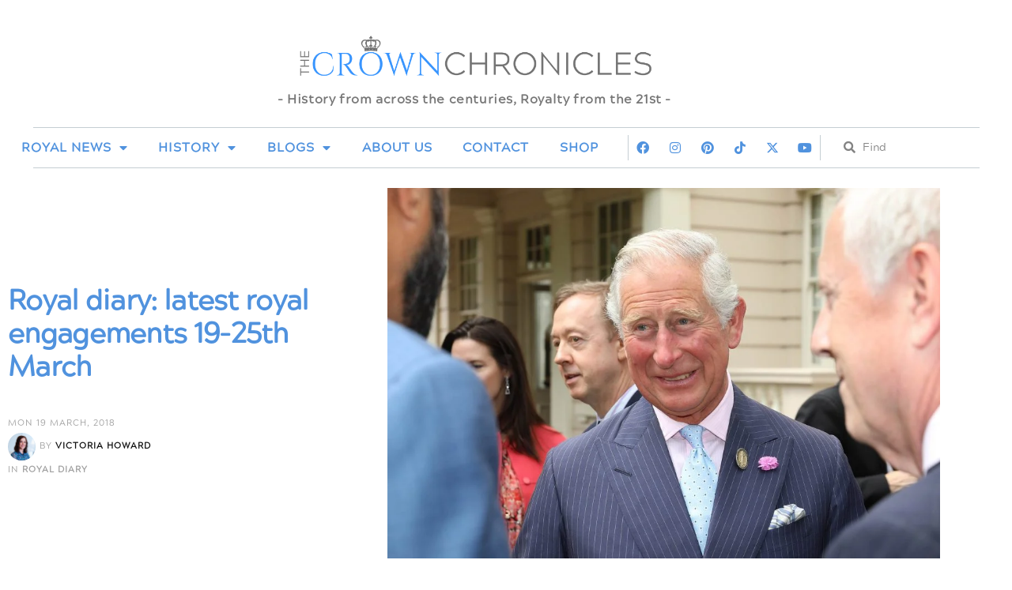

--- FILE ---
content_type: text/html; charset=UTF-8
request_url: https://thecrownchronicles.co.uk/royal-diary/royal-diary-latest-royal-engagements-19-25th-march/
body_size: 50251
content:
<!DOCTYPE html>
<html lang="en-GB">
<head>
	<meta charset="UTF-8">
	<meta name="viewport" content="width=device-width, initial-scale=1.0, viewport-fit=cover" />		<meta name="theme-color" content="#020000">
             <meta name="msapplication-navbutton-color" content="#020000">
             <meta name="apple-mobile-web-app-status-bar-style" content="#020000"><meta name='robots' content='index, follow, max-image-preview:large, max-snippet:-1, max-video-preview:-1' />
			<script type="text/javascript">
			  var jnews_ajax_url = '/?ajax-request=jnews'
			</script>
			<script type="text/javascript">;window.jnews=window.jnews||{},window.jnews.library=window.jnews.library||{},window.jnews.library=function(){"use strict";var e=this;e.win=window,e.doc=document,e.noop=function(){},e.globalBody=e.doc.getElementsByTagName("body")[0],e.globalBody=e.globalBody?e.globalBody:e.doc,e.win.jnewsDataStorage=e.win.jnewsDataStorage||{_storage:new WeakMap,put:function(e,t,n){this._storage.has(e)||this._storage.set(e,new Map),this._storage.get(e).set(t,n)},get:function(e,t){return this._storage.get(e).get(t)},has:function(e,t){return this._storage.has(e)&&this._storage.get(e).has(t)},remove:function(e,t){var n=this._storage.get(e).delete(t);return 0===!this._storage.get(e).size&&this._storage.delete(e),n}},e.windowWidth=function(){return e.win.innerWidth||e.docEl.clientWidth||e.globalBody.clientWidth},e.windowHeight=function(){return e.win.innerHeight||e.docEl.clientHeight||e.globalBody.clientHeight},e.requestAnimationFrame=e.win.requestAnimationFrame||e.win.webkitRequestAnimationFrame||e.win.mozRequestAnimationFrame||e.win.msRequestAnimationFrame||window.oRequestAnimationFrame||function(e){return setTimeout(e,1e3/60)},e.cancelAnimationFrame=e.win.cancelAnimationFrame||e.win.webkitCancelAnimationFrame||e.win.webkitCancelRequestAnimationFrame||e.win.mozCancelAnimationFrame||e.win.msCancelRequestAnimationFrame||e.win.oCancelRequestAnimationFrame||function(e){clearTimeout(e)},e.classListSupport="classList"in document.createElement("_"),e.hasClass=e.classListSupport?function(e,t){return e.classList.contains(t)}:function(e,t){return e.className.indexOf(t)>=0},e.addClass=e.classListSupport?function(t,n){e.hasClass(t,n)||t.classList.add(n)}:function(t,n){e.hasClass(t,n)||(t.className+=" "+n)},e.removeClass=e.classListSupport?function(t,n){e.hasClass(t,n)&&t.classList.remove(n)}:function(t,n){e.hasClass(t,n)&&(t.className=t.className.replace(n,""))},e.objKeys=function(e){var t=[];for(var n in e)Object.prototype.hasOwnProperty.call(e,n)&&t.push(n);return t},e.isObjectSame=function(e,t){var n=!0;return JSON.stringify(e)!==JSON.stringify(t)&&(n=!1),n},e.extend=function(){for(var e,t,n,o=arguments[0]||{},i=1,a=arguments.length;i<a;i++)if(null!==(e=arguments[i]))for(t in e)o!==(n=e[t])&&void 0!==n&&(o[t]=n);return o},e.dataStorage=e.win.jnewsDataStorage,e.isVisible=function(e){return 0!==e.offsetWidth&&0!==e.offsetHeight||e.getBoundingClientRect().length},e.getHeight=function(e){return e.offsetHeight||e.clientHeight||e.getBoundingClientRect().height},e.getWidth=function(e){return e.offsetWidth||e.clientWidth||e.getBoundingClientRect().width},e.supportsPassive=!1;try{var t=Object.defineProperty({},"passive",{get:function(){e.supportsPassive=!0}});"createEvent"in e.doc?e.win.addEventListener("test",null,t):"fireEvent"in e.doc&&e.win.attachEvent("test",null)}catch(e){}e.passiveOption=!!e.supportsPassive&&{passive:!0},e.setStorage=function(e,t){e="jnews-"+e;var n={expired:Math.floor(((new Date).getTime()+432e5)/1e3)};t=Object.assign(n,t);localStorage.setItem(e,JSON.stringify(t))},e.getStorage=function(e){e="jnews-"+e;var t=localStorage.getItem(e);return null!==t&&0<t.length?JSON.parse(localStorage.getItem(e)):{}},e.expiredStorage=function(){var t,n="jnews-";for(var o in localStorage)o.indexOf(n)>-1&&"undefined"!==(t=e.getStorage(o.replace(n,""))).expired&&t.expired<Math.floor((new Date).getTime()/1e3)&&localStorage.removeItem(o)},e.addEvents=function(t,n,o){for(var i in n){var a=["touchstart","touchmove"].indexOf(i)>=0&&!o&&e.passiveOption;"createEvent"in e.doc?t.addEventListener(i,n[i],a):"fireEvent"in e.doc&&t.attachEvent("on"+i,n[i])}},e.removeEvents=function(t,n){for(var o in n)"createEvent"in e.doc?t.removeEventListener(o,n[o]):"fireEvent"in e.doc&&t.detachEvent("on"+o,n[o])},e.triggerEvents=function(t,n,o){var i;o=o||{detail:null};return"createEvent"in e.doc?(!(i=e.doc.createEvent("CustomEvent")||new CustomEvent(n)).initCustomEvent||i.initCustomEvent(n,!0,!1,o),void t.dispatchEvent(i)):"fireEvent"in e.doc?((i=e.doc.createEventObject()).eventType=n,void t.fireEvent("on"+i.eventType,i)):void 0},e.getParents=function(t,n){void 0===n&&(n=e.doc);for(var o=[],i=t.parentNode,a=!1;!a;)if(i){var r=i;r.querySelectorAll(n).length?a=!0:(o.push(r),i=r.parentNode)}else o=[],a=!0;return o},e.forEach=function(e,t,n){for(var o=0,i=e.length;o<i;o++)t.call(n,e[o],o)},e.getText=function(e){return e.innerText||e.textContent},e.setText=function(e,t){var n="object"==typeof t?t.innerText||t.textContent:t;e.innerText&&(e.innerText=n),e.textContent&&(e.textContent=n)},e.httpBuildQuery=function(t){return e.objKeys(t).reduce(function t(n){var o=arguments.length>1&&void 0!==arguments[1]?arguments[1]:null;return function(i,a){var r=n[a];a=encodeURIComponent(a);var s=o?"".concat(o,"[").concat(a,"]"):a;return null==r||"function"==typeof r?(i.push("".concat(s,"=")),i):["number","boolean","string"].includes(typeof r)?(i.push("".concat(s,"=").concat(encodeURIComponent(r))),i):(i.push(e.objKeys(r).reduce(t(r,s),[]).join("&")),i)}}(t),[]).join("&")},e.get=function(t,n,o,i){return o="function"==typeof o?o:e.noop,e.ajax("GET",t,n,o,i)},e.post=function(t,n,o,i){return o="function"==typeof o?o:e.noop,e.ajax("POST",t,n,o,i)},e.ajax=function(t,n,o,i,a){var r=new XMLHttpRequest,s=n,c=e.httpBuildQuery(o);if(t=-1!=["GET","POST"].indexOf(t)?t:"GET",r.open(t,s+("GET"==t?"?"+c:""),!0),"POST"==t&&r.setRequestHeader("Content-type","application/x-www-form-urlencoded"),r.setRequestHeader("X-Requested-With","XMLHttpRequest"),r.onreadystatechange=function(){4===r.readyState&&200<=r.status&&300>r.status&&"function"==typeof i&&i.call(void 0,r.response)},void 0!==a&&!a){return{xhr:r,send:function(){r.send("POST"==t?c:null)}}}return r.send("POST"==t?c:null),{xhr:r}},e.scrollTo=function(t,n,o){function i(e,t,n){this.start=this.position(),this.change=e-this.start,this.currentTime=0,this.increment=20,this.duration=void 0===n?500:n,this.callback=t,this.finish=!1,this.animateScroll()}return Math.easeInOutQuad=function(e,t,n,o){return(e/=o/2)<1?n/2*e*e+t:-n/2*(--e*(e-2)-1)+t},i.prototype.stop=function(){this.finish=!0},i.prototype.move=function(t){e.doc.documentElement.scrollTop=t,e.globalBody.parentNode.scrollTop=t,e.globalBody.scrollTop=t},i.prototype.position=function(){return e.doc.documentElement.scrollTop||e.globalBody.parentNode.scrollTop||e.globalBody.scrollTop},i.prototype.animateScroll=function(){this.currentTime+=this.increment;var t=Math.easeInOutQuad(this.currentTime,this.start,this.change,this.duration);this.move(t),this.currentTime<this.duration&&!this.finish?e.requestAnimationFrame.call(e.win,this.animateScroll.bind(this)):this.callback&&"function"==typeof this.callback&&this.callback()},new i(t,n,o)},e.unwrap=function(t){var n,o=t;e.forEach(t,(function(e,t){n?n+=e:n=e})),o.replaceWith(n)},e.performance={start:function(e){performance.mark(e+"Start")},stop:function(e){performance.mark(e+"End"),performance.measure(e,e+"Start",e+"End")}},e.fps=function(){var t=0,n=0,o=0;!function(){var i=t=0,a=0,r=0,s=document.getElementById("fpsTable"),c=function(t){void 0===document.getElementsByTagName("body")[0]?e.requestAnimationFrame.call(e.win,(function(){c(t)})):document.getElementsByTagName("body")[0].appendChild(t)};null===s&&((s=document.createElement("div")).style.position="fixed",s.style.top="120px",s.style.left="10px",s.style.width="100px",s.style.height="20px",s.style.border="1px solid black",s.style.fontSize="11px",s.style.zIndex="100000",s.style.backgroundColor="white",s.id="fpsTable",c(s));var l=function(){o++,n=Date.now(),(a=(o/(r=(n-t)/1e3)).toPrecision(2))!=i&&(i=a,s.innerHTML=i+"fps"),1<r&&(t=n,o=0),e.requestAnimationFrame.call(e.win,l)};l()}()},e.instr=function(e,t){for(var n=0;n<t.length;n++)if(-1!==e.toLowerCase().indexOf(t[n].toLowerCase()))return!0},e.winLoad=function(t,n){function o(o){if("complete"===e.doc.readyState||"interactive"===e.doc.readyState)return!o||n?setTimeout(t,n||1):t(o),1}o()||e.addEvents(e.win,{load:o})},e.docReady=function(t,n){function o(o){if("complete"===e.doc.readyState||"interactive"===e.doc.readyState)return!o||n?setTimeout(t,n||1):t(o),1}o()||e.addEvents(e.doc,{DOMContentLoaded:o})},e.fireOnce=function(){e.docReady((function(){e.assets=e.assets||[],e.assets.length&&(e.boot(),e.load_assets())}),50)},e.boot=function(){e.length&&e.doc.querySelectorAll("style[media]").forEach((function(e){"not all"==e.getAttribute("media")&&e.removeAttribute("media")}))},e.create_js=function(t,n){var o=e.doc.createElement("script");switch(o.setAttribute("src",t),n){case"defer":o.setAttribute("defer",!0);break;case"async":o.setAttribute("async",!0);break;case"deferasync":o.setAttribute("defer",!0),o.setAttribute("async",!0)}e.globalBody.appendChild(o)},e.load_assets=function(){"object"==typeof e.assets&&e.forEach(e.assets.slice(0),(function(t,n){var o="";t.defer&&(o+="defer"),t.async&&(o+="async"),e.create_js(t.url,o);var i=e.assets.indexOf(t);i>-1&&e.assets.splice(i,1)})),e.assets=jnewsoption.au_scripts=window.jnewsads=[]},e.setCookie=function(e,t,n){var o="";if(n){var i=new Date;i.setTime(i.getTime()+24*n*60*60*1e3),o="; expires="+i.toUTCString()}document.cookie=e+"="+(t||"")+o+"; path=/"},e.getCookie=function(e){for(var t=e+"=",n=document.cookie.split(";"),o=0;o<n.length;o++){for(var i=n[o];" "==i.charAt(0);)i=i.substring(1,i.length);if(0==i.indexOf(t))return i.substring(t.length,i.length)}return null},e.eraseCookie=function(e){document.cookie=e+"=; Path=/; Expires=Thu, 01 Jan 1970 00:00:01 GMT;"},e.docReady((function(){e.globalBody=e.globalBody==e.doc?e.doc.getElementsByTagName("body")[0]:e.globalBody,e.globalBody=e.globalBody?e.globalBody:e.doc})),e.winLoad((function(){e.winLoad((function(){var t=!1;if(void 0!==window.jnewsadmin)if(void 0!==window.file_version_checker){var n=e.objKeys(window.file_version_checker);n.length?n.forEach((function(e){t||"10.0.4"===window.file_version_checker[e]||(t=!0)})):t=!0}else t=!0;t&&(window.jnewsHelper.getMessage(),window.jnewsHelper.getNotice())}),2500)}))},window.jnews.library=new window.jnews.library;</script>
	<!-- This site is optimized with the Yoast SEO plugin v26.8 - https://yoast.com/product/yoast-seo-wordpress/ -->
	<title>Royal diary: latest royal engagements 19-25th March &#8226; The Crown Chronicles</title>
	<link rel="canonical" href="https://thecrownchronicles.co.uk/royal-diary/royal-diary-latest-royal-engagements-19-25th-march/" />
	<meta property="og:locale" content="en_GB" />
	<meta property="og:type" content="article" />
	<meta property="og:title" content="Royal diary: latest royal engagements 19-25th March &#8226; The Crown Chronicles" />
	<meta property="og:description" content="Another busy week, which will see Prince Charles head to Cornwall and Devon, The Duke of York officially take over from Prince Philip as colonel of the Grenadier Guards, and The Queen see the Charles I exhibition at the Royal Academy. 19th March: &#8211; The Prince of Wales, President of The National Trust for Places [&hellip;]" />
	<meta property="og:url" content="https://thecrownchronicles.co.uk/royal-diary/royal-diary-latest-royal-engagements-19-25th-march/" />
	<meta property="og:site_name" content="The Crown Chronicles" />
	<meta property="article:publisher" content="http://www.facebook.com/crownchronicles" />
	<meta property="article:published_time" content="2018-03-19T11:40:52+00:00" />
	<meta property="article:modified_time" content="2018-03-19T14:54:19+00:00" />
	<meta property="og:image" content="https://thecrownchronicles.co.uk/wp-content/uploads/2017/10/IIM-15570-0009-e1508966134891.jpg" />
	<meta property="og:image:width" content="2279" />
	<meta property="og:image:height" content="1530" />
	<meta property="og:image:type" content="image/jpeg" />
	<meta name="author" content="Victoria Howard" />
	<meta name="twitter:card" content="summary_large_image" />
	<meta name="twitter:creator" content="@theRoyalExpert" />
	<meta name="twitter:site" content="@crownchronicles" />
	<meta name="twitter:label1" content="Written by" />
	<meta name="twitter:data1" content="Victoria Howard" />
	<meta name="twitter:label2" content="Estimated reading time" />
	<meta name="twitter:data2" content="4 minutes" />
	<script type="application/ld+json" class="yoast-schema-graph">{"@context":"https://schema.org","@graph":[{"@type":"Article","@id":"https://thecrownchronicles.co.uk/royal-diary/royal-diary-latest-royal-engagements-19-25th-march/#article","isPartOf":{"@id":"https://thecrownchronicles.co.uk/royal-diary/royal-diary-latest-royal-engagements-19-25th-march/"},"author":{"name":"Victoria Howard","@id":"https://thecrownchronicles.co.uk/#/schema/person/23d613c526ea313055f24312a5a60821"},"headline":"Royal diary: latest royal engagements 19-25th March","datePublished":"2018-03-19T11:40:52+00:00","dateModified":"2018-03-19T14:54:19+00:00","mainEntityOfPage":{"@id":"https://thecrownchronicles.co.uk/royal-diary/royal-diary-latest-royal-engagements-19-25th-march/"},"wordCount":878,"commentCount":0,"publisher":{"@id":"https://thecrownchronicles.co.uk/#organization"},"image":{"@id":"https://thecrownchronicles.co.uk/royal-diary/royal-diary-latest-royal-engagements-19-25th-march/#primaryimage"},"thumbnailUrl":"https://thecrownchronicles.co.uk/wp-content/uploads/2017/10/IIM-15570-0009-e1508966134891.jpg","articleSection":["Royal diary"],"inLanguage":"en-GB","potentialAction":[{"@type":"CommentAction","name":"Comment","target":["https://thecrownchronicles.co.uk/royal-diary/royal-diary-latest-royal-engagements-19-25th-march/#respond"]}]},{"@type":"WebPage","@id":"https://thecrownchronicles.co.uk/royal-diary/royal-diary-latest-royal-engagements-19-25th-march/","url":"https://thecrownchronicles.co.uk/royal-diary/royal-diary-latest-royal-engagements-19-25th-march/","name":"Royal diary: latest royal engagements 19-25th March &#8226; The Crown Chronicles","isPartOf":{"@id":"https://thecrownchronicles.co.uk/#website"},"primaryImageOfPage":{"@id":"https://thecrownchronicles.co.uk/royal-diary/royal-diary-latest-royal-engagements-19-25th-march/#primaryimage"},"image":{"@id":"https://thecrownchronicles.co.uk/royal-diary/royal-diary-latest-royal-engagements-19-25th-march/#primaryimage"},"thumbnailUrl":"https://thecrownchronicles.co.uk/wp-content/uploads/2017/10/IIM-15570-0009-e1508966134891.jpg","datePublished":"2018-03-19T11:40:52+00:00","dateModified":"2018-03-19T14:54:19+00:00","breadcrumb":{"@id":"https://thecrownchronicles.co.uk/royal-diary/royal-diary-latest-royal-engagements-19-25th-march/#breadcrumb"},"inLanguage":"en-GB","potentialAction":[{"@type":"ReadAction","target":["https://thecrownchronicles.co.uk/royal-diary/royal-diary-latest-royal-engagements-19-25th-march/"]}]},{"@type":"ImageObject","inLanguage":"en-GB","@id":"https://thecrownchronicles.co.uk/royal-diary/royal-diary-latest-royal-engagements-19-25th-march/#primaryimage","url":"https://thecrownchronicles.co.uk/wp-content/uploads/2017/10/IIM-15570-0009-e1508966134891.jpg","contentUrl":"https://thecrownchronicles.co.uk/wp-content/uploads/2017/10/IIM-15570-0009-e1508966134891.jpg","width":2279,"height":1530,"caption":"Prince Charles has a busy week ahead. Picture by i-Images / Pool"},{"@type":"BreadcrumbList","@id":"https://thecrownchronicles.co.uk/royal-diary/royal-diary-latest-royal-engagements-19-25th-march/#breadcrumb","itemListElement":[{"@type":"ListItem","position":1,"name":"Home","item":"https://thecrownchronicles.co.uk/"},{"@type":"ListItem","position":2,"name":"Royal diary: latest royal engagements 19-25th March"}]},{"@type":"WebSite","@id":"https://thecrownchronicles.co.uk/#website","url":"https://thecrownchronicles.co.uk/","name":"The Crown Chronicles","description":"History from across the centuries, Royalty from the 21st","publisher":{"@id":"https://thecrownchronicles.co.uk/#organization"},"potentialAction":[{"@type":"SearchAction","target":{"@type":"EntryPoint","urlTemplate":"https://thecrownchronicles.co.uk/?s={search_term_string}"},"query-input":{"@type":"PropertyValueSpecification","valueRequired":true,"valueName":"search_term_string"}}],"inLanguage":"en-GB"},{"@type":"Organization","@id":"https://thecrownchronicles.co.uk/#organization","name":"The Crown Chronicles","url":"https://thecrownchronicles.co.uk/","logo":{"@type":"ImageObject","inLanguage":"en-GB","@id":"https://thecrownchronicles.co.uk/#/schema/logo/image/","url":"","contentUrl":"","caption":"The Crown Chronicles"},"image":{"@id":"https://thecrownchronicles.co.uk/#/schema/logo/image/"},"sameAs":["http://www.facebook.com/crownchronicles","https://x.com/crownchronicles","http://www.instagram.com/crownchronicles","http://www.pinterest.com/crownchronicle"]},{"@type":"Person","@id":"https://thecrownchronicles.co.uk/#/schema/person/23d613c526ea313055f24312a5a60821","name":"Victoria Howard","image":{"@type":"ImageObject","inLanguage":"en-GB","@id":"https://thecrownchronicles.co.uk/#/schema/person/image/","url":"https://secure.gravatar.com/avatar/ff6bba747dfd1f212427916f4f8ddd6d91347102d8d46ec793b19fcf31cb2a85?s=96&d=blank&r=g","contentUrl":"https://secure.gravatar.com/avatar/ff6bba747dfd1f212427916f4f8ddd6d91347102d8d46ec793b19fcf31cb2a85?s=96&d=blank&r=g","caption":"Victoria Howard"},"description":"Victoria is the founder and editor of The Crown Chronicles. She has been observing the Royal Family almost 15 years and writing about them for more than 10. Known as The Royal Expert, Victoria frequently contributes to international broadcast and print media as a royal commentator. With an MA in early modern history, she has a penchant for the 17th century, with a specific focus on the Restoration.","sameAs":["https://www.theroyalexpert.com","the.royal.expert","https://x.com/theRoyalExpert"],"url":"https://thecrownchronicles.co.uk/author/victoria/"}]}</script>
	<!-- / Yoast SEO plugin. -->


<link rel='dns-prefetch' href='//secure.gravatar.com' />
<link rel='dns-prefetch' href='//www.googletagmanager.com' />
<link rel='dns-prefetch' href='//stats.wp.com' />
<link rel='dns-prefetch' href='//fonts.googleapis.com' />
<link rel='dns-prefetch' href='//v0.wordpress.com' />
<link rel='dns-prefetch' href='//jetpack.wordpress.com' />
<link rel='dns-prefetch' href='//s0.wp.com' />
<link rel='dns-prefetch' href='//public-api.wordpress.com' />
<link rel='dns-prefetch' href='//0.gravatar.com' />
<link rel='dns-prefetch' href='//1.gravatar.com' />
<link rel='dns-prefetch' href='//2.gravatar.com' />
<link rel='preconnect' href='//c0.wp.com' />
<link rel='preconnect' href='https://fonts.gstatic.com' />
<link rel="alternate" type="application/rss+xml" title="The Crown Chronicles &raquo; Feed" href="https://thecrownchronicles.co.uk/feed/" />
<link rel="alternate" type="application/rss+xml" title="The Crown Chronicles &raquo; Comments Feed" href="https://thecrownchronicles.co.uk/comments/feed/" />
<link rel="alternate" type="application/rss+xml" title="The Crown Chronicles &raquo; Royal diary: latest royal engagements 19-25th March Comments Feed" href="https://thecrownchronicles.co.uk/royal-diary/royal-diary-latest-royal-engagements-19-25th-march/feed/" />
<link rel="alternate" title="oEmbed (JSON)" type="application/json+oembed" href="https://thecrownchronicles.co.uk/wp-json/oembed/1.0/embed?url=https%3A%2F%2Fthecrownchronicles.co.uk%2Froyal-diary%2Froyal-diary-latest-royal-engagements-19-25th-march%2F" />
<link rel="alternate" title="oEmbed (XML)" type="text/xml+oembed" href="https://thecrownchronicles.co.uk/wp-json/oembed/1.0/embed?url=https%3A%2F%2Fthecrownchronicles.co.uk%2Froyal-diary%2Froyal-diary-latest-royal-engagements-19-25th-march%2F&#038;format=xml" />
<style id='wp-img-auto-sizes-contain-inline-css' type='text/css'>
img:is([sizes=auto i],[sizes^="auto," i]){contain-intrinsic-size:3000px 1500px}
/*# sourceURL=wp-img-auto-sizes-contain-inline-css */
</style>

<link rel='stylesheet' id='jetpack_related-posts-css' href='https://c0.wp.com/p/jetpack/15.4/modules/related-posts/related-posts.css' type='text/css' media='all' />
<style id='wp-emoji-styles-inline-css' type='text/css'>

	img.wp-smiley, img.emoji {
		display: inline !important;
		border: none !important;
		box-shadow: none !important;
		height: 1em !important;
		width: 1em !important;
		margin: 0 0.07em !important;
		vertical-align: -0.1em !important;
		background: none !important;
		padding: 0 !important;
	}
/*# sourceURL=wp-emoji-styles-inline-css */
</style>
<link rel='stylesheet' id='wp-block-library-css' href='https://c0.wp.com/c/6.9/wp-includes/css/dist/block-library/style.min.css' type='text/css' media='all' />
<style id='classic-theme-styles-inline-css' type='text/css'>
/*! This file is auto-generated */
.wp-block-button__link{color:#fff;background-color:#32373c;border-radius:9999px;box-shadow:none;text-decoration:none;padding:calc(.667em + 2px) calc(1.333em + 2px);font-size:1.125em}.wp-block-file__button{background:#32373c;color:#fff;text-decoration:none}
/*# sourceURL=/wp-includes/css/classic-themes.min.css */
</style>
<link rel='stylesheet' id='mediaelement-css' href='https://c0.wp.com/c/6.9/wp-includes/js/mediaelement/mediaelementplayer-legacy.min.css' type='text/css' media='all' />
<link rel='stylesheet' id='wp-mediaelement-css' href='https://c0.wp.com/c/6.9/wp-includes/js/mediaelement/wp-mediaelement.min.css' type='text/css' media='all' />
<style id='jetpack-sharing-buttons-style-inline-css' type='text/css'>
.jetpack-sharing-buttons__services-list{display:flex;flex-direction:row;flex-wrap:wrap;gap:0;list-style-type:none;margin:5px;padding:0}.jetpack-sharing-buttons__services-list.has-small-icon-size{font-size:12px}.jetpack-sharing-buttons__services-list.has-normal-icon-size{font-size:16px}.jetpack-sharing-buttons__services-list.has-large-icon-size{font-size:24px}.jetpack-sharing-buttons__services-list.has-huge-icon-size{font-size:36px}@media print{.jetpack-sharing-buttons__services-list{display:none!important}}.editor-styles-wrapper .wp-block-jetpack-sharing-buttons{gap:0;padding-inline-start:0}ul.jetpack-sharing-buttons__services-list.has-background{padding:1.25em 2.375em}
/*# sourceURL=https://thecrownchronicles.co.uk/wp-content/plugins/jetpack/_inc/blocks/sharing-buttons/view.css */
</style>
<style id='global-styles-inline-css' type='text/css'>
:root{--wp--preset--aspect-ratio--square: 1;--wp--preset--aspect-ratio--4-3: 4/3;--wp--preset--aspect-ratio--3-4: 3/4;--wp--preset--aspect-ratio--3-2: 3/2;--wp--preset--aspect-ratio--2-3: 2/3;--wp--preset--aspect-ratio--16-9: 16/9;--wp--preset--aspect-ratio--9-16: 9/16;--wp--preset--color--black: #000000;--wp--preset--color--cyan-bluish-gray: #abb8c3;--wp--preset--color--white: #ffffff;--wp--preset--color--pale-pink: #f78da7;--wp--preset--color--vivid-red: #cf2e2e;--wp--preset--color--luminous-vivid-orange: #ff6900;--wp--preset--color--luminous-vivid-amber: #fcb900;--wp--preset--color--light-green-cyan: #7bdcb5;--wp--preset--color--vivid-green-cyan: #00d084;--wp--preset--color--pale-cyan-blue: #8ed1fc;--wp--preset--color--vivid-cyan-blue: #0693e3;--wp--preset--color--vivid-purple: #9b51e0;--wp--preset--gradient--vivid-cyan-blue-to-vivid-purple: linear-gradient(135deg,rgb(6,147,227) 0%,rgb(155,81,224) 100%);--wp--preset--gradient--light-green-cyan-to-vivid-green-cyan: linear-gradient(135deg,rgb(122,220,180) 0%,rgb(0,208,130) 100%);--wp--preset--gradient--luminous-vivid-amber-to-luminous-vivid-orange: linear-gradient(135deg,rgb(252,185,0) 0%,rgb(255,105,0) 100%);--wp--preset--gradient--luminous-vivid-orange-to-vivid-red: linear-gradient(135deg,rgb(255,105,0) 0%,rgb(207,46,46) 100%);--wp--preset--gradient--very-light-gray-to-cyan-bluish-gray: linear-gradient(135deg,rgb(238,238,238) 0%,rgb(169,184,195) 100%);--wp--preset--gradient--cool-to-warm-spectrum: linear-gradient(135deg,rgb(74,234,220) 0%,rgb(151,120,209) 20%,rgb(207,42,186) 40%,rgb(238,44,130) 60%,rgb(251,105,98) 80%,rgb(254,248,76) 100%);--wp--preset--gradient--blush-light-purple: linear-gradient(135deg,rgb(255,206,236) 0%,rgb(152,150,240) 100%);--wp--preset--gradient--blush-bordeaux: linear-gradient(135deg,rgb(254,205,165) 0%,rgb(254,45,45) 50%,rgb(107,0,62) 100%);--wp--preset--gradient--luminous-dusk: linear-gradient(135deg,rgb(255,203,112) 0%,rgb(199,81,192) 50%,rgb(65,88,208) 100%);--wp--preset--gradient--pale-ocean: linear-gradient(135deg,rgb(255,245,203) 0%,rgb(182,227,212) 50%,rgb(51,167,181) 100%);--wp--preset--gradient--electric-grass: linear-gradient(135deg,rgb(202,248,128) 0%,rgb(113,206,126) 100%);--wp--preset--gradient--midnight: linear-gradient(135deg,rgb(2,3,129) 0%,rgb(40,116,252) 100%);--wp--preset--font-size--small: 13px;--wp--preset--font-size--medium: 20px;--wp--preset--font-size--large: 36px;--wp--preset--font-size--x-large: 42px;--wp--preset--spacing--20: 0.44rem;--wp--preset--spacing--30: 0.67rem;--wp--preset--spacing--40: 1rem;--wp--preset--spacing--50: 1.5rem;--wp--preset--spacing--60: 2.25rem;--wp--preset--spacing--70: 3.38rem;--wp--preset--spacing--80: 5.06rem;--wp--preset--shadow--natural: 6px 6px 9px rgba(0, 0, 0, 0.2);--wp--preset--shadow--deep: 12px 12px 50px rgba(0, 0, 0, 0.4);--wp--preset--shadow--sharp: 6px 6px 0px rgba(0, 0, 0, 0.2);--wp--preset--shadow--outlined: 6px 6px 0px -3px rgb(255, 255, 255), 6px 6px rgb(0, 0, 0);--wp--preset--shadow--crisp: 6px 6px 0px rgb(0, 0, 0);}:where(.is-layout-flex){gap: 0.5em;}:where(.is-layout-grid){gap: 0.5em;}body .is-layout-flex{display: flex;}.is-layout-flex{flex-wrap: wrap;align-items: center;}.is-layout-flex > :is(*, div){margin: 0;}body .is-layout-grid{display: grid;}.is-layout-grid > :is(*, div){margin: 0;}:where(.wp-block-columns.is-layout-flex){gap: 2em;}:where(.wp-block-columns.is-layout-grid){gap: 2em;}:where(.wp-block-post-template.is-layout-flex){gap: 1.25em;}:where(.wp-block-post-template.is-layout-grid){gap: 1.25em;}.has-black-color{color: var(--wp--preset--color--black) !important;}.has-cyan-bluish-gray-color{color: var(--wp--preset--color--cyan-bluish-gray) !important;}.has-white-color{color: var(--wp--preset--color--white) !important;}.has-pale-pink-color{color: var(--wp--preset--color--pale-pink) !important;}.has-vivid-red-color{color: var(--wp--preset--color--vivid-red) !important;}.has-luminous-vivid-orange-color{color: var(--wp--preset--color--luminous-vivid-orange) !important;}.has-luminous-vivid-amber-color{color: var(--wp--preset--color--luminous-vivid-amber) !important;}.has-light-green-cyan-color{color: var(--wp--preset--color--light-green-cyan) !important;}.has-vivid-green-cyan-color{color: var(--wp--preset--color--vivid-green-cyan) !important;}.has-pale-cyan-blue-color{color: var(--wp--preset--color--pale-cyan-blue) !important;}.has-vivid-cyan-blue-color{color: var(--wp--preset--color--vivid-cyan-blue) !important;}.has-vivid-purple-color{color: var(--wp--preset--color--vivid-purple) !important;}.has-black-background-color{background-color: var(--wp--preset--color--black) !important;}.has-cyan-bluish-gray-background-color{background-color: var(--wp--preset--color--cyan-bluish-gray) !important;}.has-white-background-color{background-color: var(--wp--preset--color--white) !important;}.has-pale-pink-background-color{background-color: var(--wp--preset--color--pale-pink) !important;}.has-vivid-red-background-color{background-color: var(--wp--preset--color--vivid-red) !important;}.has-luminous-vivid-orange-background-color{background-color: var(--wp--preset--color--luminous-vivid-orange) !important;}.has-luminous-vivid-amber-background-color{background-color: var(--wp--preset--color--luminous-vivid-amber) !important;}.has-light-green-cyan-background-color{background-color: var(--wp--preset--color--light-green-cyan) !important;}.has-vivid-green-cyan-background-color{background-color: var(--wp--preset--color--vivid-green-cyan) !important;}.has-pale-cyan-blue-background-color{background-color: var(--wp--preset--color--pale-cyan-blue) !important;}.has-vivid-cyan-blue-background-color{background-color: var(--wp--preset--color--vivid-cyan-blue) !important;}.has-vivid-purple-background-color{background-color: var(--wp--preset--color--vivid-purple) !important;}.has-black-border-color{border-color: var(--wp--preset--color--black) !important;}.has-cyan-bluish-gray-border-color{border-color: var(--wp--preset--color--cyan-bluish-gray) !important;}.has-white-border-color{border-color: var(--wp--preset--color--white) !important;}.has-pale-pink-border-color{border-color: var(--wp--preset--color--pale-pink) !important;}.has-vivid-red-border-color{border-color: var(--wp--preset--color--vivid-red) !important;}.has-luminous-vivid-orange-border-color{border-color: var(--wp--preset--color--luminous-vivid-orange) !important;}.has-luminous-vivid-amber-border-color{border-color: var(--wp--preset--color--luminous-vivid-amber) !important;}.has-light-green-cyan-border-color{border-color: var(--wp--preset--color--light-green-cyan) !important;}.has-vivid-green-cyan-border-color{border-color: var(--wp--preset--color--vivid-green-cyan) !important;}.has-pale-cyan-blue-border-color{border-color: var(--wp--preset--color--pale-cyan-blue) !important;}.has-vivid-cyan-blue-border-color{border-color: var(--wp--preset--color--vivid-cyan-blue) !important;}.has-vivid-purple-border-color{border-color: var(--wp--preset--color--vivid-purple) !important;}.has-vivid-cyan-blue-to-vivid-purple-gradient-background{background: var(--wp--preset--gradient--vivid-cyan-blue-to-vivid-purple) !important;}.has-light-green-cyan-to-vivid-green-cyan-gradient-background{background: var(--wp--preset--gradient--light-green-cyan-to-vivid-green-cyan) !important;}.has-luminous-vivid-amber-to-luminous-vivid-orange-gradient-background{background: var(--wp--preset--gradient--luminous-vivid-amber-to-luminous-vivid-orange) !important;}.has-luminous-vivid-orange-to-vivid-red-gradient-background{background: var(--wp--preset--gradient--luminous-vivid-orange-to-vivid-red) !important;}.has-very-light-gray-to-cyan-bluish-gray-gradient-background{background: var(--wp--preset--gradient--very-light-gray-to-cyan-bluish-gray) !important;}.has-cool-to-warm-spectrum-gradient-background{background: var(--wp--preset--gradient--cool-to-warm-spectrum) !important;}.has-blush-light-purple-gradient-background{background: var(--wp--preset--gradient--blush-light-purple) !important;}.has-blush-bordeaux-gradient-background{background: var(--wp--preset--gradient--blush-bordeaux) !important;}.has-luminous-dusk-gradient-background{background: var(--wp--preset--gradient--luminous-dusk) !important;}.has-pale-ocean-gradient-background{background: var(--wp--preset--gradient--pale-ocean) !important;}.has-electric-grass-gradient-background{background: var(--wp--preset--gradient--electric-grass) !important;}.has-midnight-gradient-background{background: var(--wp--preset--gradient--midnight) !important;}.has-small-font-size{font-size: var(--wp--preset--font-size--small) !important;}.has-medium-font-size{font-size: var(--wp--preset--font-size--medium) !important;}.has-large-font-size{font-size: var(--wp--preset--font-size--large) !important;}.has-x-large-font-size{font-size: var(--wp--preset--font-size--x-large) !important;}
:where(.wp-block-post-template.is-layout-flex){gap: 1.25em;}:where(.wp-block-post-template.is-layout-grid){gap: 1.25em;}
:where(.wp-block-term-template.is-layout-flex){gap: 1.25em;}:where(.wp-block-term-template.is-layout-grid){gap: 1.25em;}
:where(.wp-block-columns.is-layout-flex){gap: 2em;}:where(.wp-block-columns.is-layout-grid){gap: 2em;}
:root :where(.wp-block-pullquote){font-size: 1.5em;line-height: 1.6;}
/*# sourceURL=global-styles-inline-css */
</style>
<link rel='stylesheet' id='dashicons-css' href='https://c0.wp.com/c/6.9/wp-includes/css/dashicons.min.css' type='text/css' media='all' />
<link rel='stylesheet' id='thickbox-css' href='https://c0.wp.com/c/6.9/wp-includes/js/thickbox/thickbox.css' type='text/css' media='all' />
<link rel='stylesheet' id='elementor-frontend-css' href='https://thecrownchronicles.co.uk/wp-content/plugins/elementor/assets/css/frontend.min.css?ver=3.34.2' type='text/css' media='all' />
<link rel='stylesheet' id='widget-image-css' href='https://thecrownchronicles.co.uk/wp-content/plugins/elementor/assets/css/widget-image.min.css?ver=3.34.2' type='text/css' media='all' />
<link rel='stylesheet' id='widget-heading-css' href='https://thecrownchronicles.co.uk/wp-content/plugins/elementor/assets/css/widget-heading.min.css?ver=3.34.2' type='text/css' media='all' />
<link rel='stylesheet' id='widget-divider-css' href='https://thecrownchronicles.co.uk/wp-content/plugins/elementor/assets/css/widget-divider.min.css?ver=3.34.2' type='text/css' media='all' />
<link rel='stylesheet' id='widget-nav-menu-css' href='https://thecrownchronicles.co.uk/wp-content/plugins/elementor-pro/assets/css/widget-nav-menu.min.css?ver=3.34.2' type='text/css' media='all' />
<link rel='stylesheet' id='e-animation-float-css' href='https://thecrownchronicles.co.uk/wp-content/plugins/elementor/assets/lib/animations/styles/e-animation-float.min.css?ver=3.34.2' type='text/css' media='all' />
<link rel='stylesheet' id='widget-social-icons-css' href='https://thecrownchronicles.co.uk/wp-content/plugins/elementor/assets/css/widget-social-icons.min.css?ver=3.34.2' type='text/css' media='all' />
<link rel='stylesheet' id='e-apple-webkit-css' href='https://thecrownchronicles.co.uk/wp-content/plugins/elementor/assets/css/conditionals/apple-webkit.min.css?ver=3.34.2' type='text/css' media='all' />
<link rel='stylesheet' id='widget-search-form-css' href='https://thecrownchronicles.co.uk/wp-content/plugins/elementor-pro/assets/css/widget-search-form.min.css?ver=3.34.2' type='text/css' media='all' />
<link rel='stylesheet' id='elementor-icons-shared-0-css' href='https://thecrownchronicles.co.uk/wp-content/plugins/elementor/assets/lib/font-awesome/css/fontawesome.min.css?ver=5.15.3' type='text/css' media='all' />
<link rel='stylesheet' id='elementor-icons-fa-solid-css' href='https://thecrownchronicles.co.uk/wp-content/plugins/elementor/assets/lib/font-awesome/css/solid.min.css?ver=5.15.3' type='text/css' media='all' />
<link rel='stylesheet' id='elementor-icons-css' href='https://thecrownchronicles.co.uk/wp-content/plugins/elementor/assets/lib/eicons/css/elementor-icons.min.css?ver=5.46.0' type='text/css' media='all' />
<link rel='stylesheet' id='elementor-post-28249-css' href='https://thecrownchronicles.co.uk/wp-content/uploads/elementor/css/post-28249.css?ver=1769370963' type='text/css' media='all' />
<link rel='stylesheet' id='font-awesome-5-all-css' href='https://thecrownchronicles.co.uk/wp-content/plugins/elementor/assets/lib/font-awesome/css/all.min.css?ver=3.34.2' type='text/css' media='all' />
<link rel='stylesheet' id='font-awesome-4-shim-css' href='https://thecrownchronicles.co.uk/wp-content/plugins/elementor/assets/lib/font-awesome/css/v4-shims.min.css?ver=3.34.2' type='text/css' media='all' />
<link rel='stylesheet' id='elementor-post-31357-css' href='https://thecrownchronicles.co.uk/wp-content/uploads/elementor/css/post-31357.css?ver=1769370964' type='text/css' media='all' />
<link rel='stylesheet' id='elementor-post-31349-css' href='https://thecrownchronicles.co.uk/wp-content/uploads/elementor/css/post-31349.css?ver=1769370964' type='text/css' media='all' />
<link rel='stylesheet' id='elementor-post-32687-css' href='https://thecrownchronicles.co.uk/wp-content/uploads/elementor/css/post-32687.css?ver=1769370967' type='text/css' media='all' />
<link rel='stylesheet' id='jeg_customizer_font-css' href='//fonts.googleapis.com/css?family=Lato%3Aregular%2C900%2C700%7CMontserrat%3Aregular%2C700&#038;display=swap&#038;ver=1.3.0' type='text/css' media='all' />
<link rel='stylesheet' id='font-awesome-css' href='https://thecrownchronicles.co.uk/wp-content/plugins/elementor/assets/lib/font-awesome/css/font-awesome.min.css?ver=4.7.0' type='text/css' media='all' />
<link rel='stylesheet' id='jnews-frontend-css' href='https://thecrownchronicles.co.uk/wp-content/themes/jnews/assets/dist/frontend.min.css?ver=11.6.15' type='text/css' media='all' />
<link rel='stylesheet' id='jnews-elementor-css' href='https://thecrownchronicles.co.uk/wp-content/themes/jnews/assets/css/elementor-frontend.css?ver=11.6.15' type='text/css' media='all' />
<link rel='stylesheet' id='jnews-style-css' href='https://thecrownchronicles.co.uk/wp-content/themes/jnews/style.css?ver=11.6.15' type='text/css' media='all' />
<link rel='stylesheet' id='jnews-darkmode-css' href='https://thecrownchronicles.co.uk/wp-content/themes/jnews/assets/css/darkmode.css?ver=11.6.15' type='text/css' media='all' />
<link rel='stylesheet' id='jnews-scheme-css' href='https://thecrownchronicles.co.uk/wp-content/uploads/jnews/scheme.css?ver=1761824117' type='text/css' media='all' />
<link rel='stylesheet' id='elementor-gf-local-merriweather-css' href='https://thecrownchronicles.co.uk/wp-content/uploads/elementor/google-fonts/css/merriweather.css?ver=1748526832' type='text/css' media='all' />
<link rel='stylesheet' id='elementor-gf-local-ptserif-css' href='https://thecrownchronicles.co.uk/wp-content/uploads/elementor/google-fonts/css/ptserif.css?ver=1748526813' type='text/css' media='all' />
<link rel='stylesheet' id='elementor-icons-fa-brands-css' href='https://thecrownchronicles.co.uk/wp-content/plugins/elementor/assets/lib/font-awesome/css/brands.min.css?ver=5.15.3' type='text/css' media='all' />
<script type="text/javascript" id="jetpack_related-posts-js-extra">
/* <![CDATA[ */
var related_posts_js_options = {"post_heading":"h4"};
//# sourceURL=jetpack_related-posts-js-extra
/* ]]> */
</script>
<script type="text/javascript" src="https://c0.wp.com/p/jetpack/15.4/_inc/build/related-posts/related-posts.min.js" id="jetpack_related-posts-js"></script>
<script type="text/javascript" src="https://c0.wp.com/c/6.9/wp-includes/js/jquery/jquery.min.js" id="jquery-core-js"></script>
<script type="text/javascript" src="https://c0.wp.com/c/6.9/wp-includes/js/jquery/jquery-migrate.min.js" id="jquery-migrate-js"></script>
<script type="text/javascript" src="https://thecrownchronicles.co.uk/wp-content/plugins/elementor/assets/lib/font-awesome/js/v4-shims.min.js?ver=3.34.2" id="font-awesome-4-shim-js"></script>

<!-- Google tag (gtag.js) snippet added by Site Kit -->
<!-- Google Analytics snippet added by Site Kit -->
<script type="text/javascript" src="https://www.googletagmanager.com/gtag/js?id=GT-W6VSQ7V" id="google_gtagjs-js" async></script>
<script type="text/javascript" id="google_gtagjs-js-after">
/* <![CDATA[ */
window.dataLayer = window.dataLayer || [];function gtag(){dataLayer.push(arguments);}
gtag("set","linker",{"domains":["thecrownchronicles.co.uk"]});
gtag("js", new Date());
gtag("set", "developer_id.dZTNiMT", true);
gtag("config", "GT-W6VSQ7V", {"googlesitekit_post_type":"post"});
 window._googlesitekit = window._googlesitekit || {}; window._googlesitekit.throttledEvents = []; window._googlesitekit.gtagEvent = (name, data) => { var key = JSON.stringify( { name, data } ); if ( !! window._googlesitekit.throttledEvents[ key ] ) { return; } window._googlesitekit.throttledEvents[ key ] = true; setTimeout( () => { delete window._googlesitekit.throttledEvents[ key ]; }, 5 ); gtag( "event", name, { ...data, event_source: "site-kit" } ); }; 
//# sourceURL=google_gtagjs-js-after
/* ]]> */
</script>
<link rel="https://api.w.org/" href="https://thecrownchronicles.co.uk/wp-json/" /><link rel="alternate" title="JSON" type="application/json" href="https://thecrownchronicles.co.uk/wp-json/wp/v2/posts/17176" /><link rel="EditURI" type="application/rsd+xml" title="RSD" href="https://thecrownchronicles.co.uk/xmlrpc.php?rsd" />
<meta name="generator" content="WordPress 6.9" />
<link rel='shortlink' href='https://wp.me/p5TgG7-4t2' />
<meta name="generator" content="Site Kit by Google 1.170.0" />	<style>img#wpstats{display:none}</style>
		
<!-- Google AdSense meta tags added by Site Kit -->
<meta name="google-adsense-platform-account" content="ca-host-pub-2644536267352236">
<meta name="google-adsense-platform-domain" content="sitekit.withgoogle.com">
<!-- End Google AdSense meta tags added by Site Kit -->
<meta name="generator" content="Elementor 3.34.2; features: additional_custom_breakpoints; settings: css_print_method-external, google_font-enabled, font_display-auto">
			<style>
				.e-con.e-parent:nth-of-type(n+4):not(.e-lazyloaded):not(.e-no-lazyload),
				.e-con.e-parent:nth-of-type(n+4):not(.e-lazyloaded):not(.e-no-lazyload) * {
					background-image: none !important;
				}
				@media screen and (max-height: 1024px) {
					.e-con.e-parent:nth-of-type(n+3):not(.e-lazyloaded):not(.e-no-lazyload),
					.e-con.e-parent:nth-of-type(n+3):not(.e-lazyloaded):not(.e-no-lazyload) * {
						background-image: none !important;
					}
				}
				@media screen and (max-height: 640px) {
					.e-con.e-parent:nth-of-type(n+2):not(.e-lazyloaded):not(.e-no-lazyload),
					.e-con.e-parent:nth-of-type(n+2):not(.e-lazyloaded):not(.e-no-lazyload) * {
						background-image: none !important;
					}
				}
			</style>
			<script type='application/ld+json'>{"@context":"http:\/\/schema.org","@type":"Organization","@id":"https:\/\/thecrownchronicles.co.uk\/#organization","url":"https:\/\/thecrownchronicles.co.uk\/","name":"","logo":{"@type":"ImageObject","url":""},"sameAs":["https:\/\/www.facebook.com\/jegtheme\/","https:\/\/twitter.com\/jegtheme","https:\/\/www.youtube.com","https:\/\/www.instagram.com\/jegtheme\/"]}</script>
<script type='application/ld+json'>{"@context":"http:\/\/schema.org","@type":"WebSite","@id":"https:\/\/thecrownchronicles.co.uk\/#website","url":"https:\/\/thecrownchronicles.co.uk\/","name":"","potentialAction":{"@type":"SearchAction","target":"https:\/\/thecrownchronicles.co.uk\/?s={search_term_string}","query-input":"required name=search_term_string"}}</script>
<link rel="icon" href="https://thecrownchronicles.co.uk/wp-content/uploads/2021/04/cropped-tcc-blue-stamp-32x32.png" sizes="32x32" />
<link rel="icon" href="https://thecrownchronicles.co.uk/wp-content/uploads/2021/04/cropped-tcc-blue-stamp-192x192.png" sizes="192x192" />
<link rel="apple-touch-icon" href="https://thecrownchronicles.co.uk/wp-content/uploads/2021/04/cropped-tcc-blue-stamp-180x180.png" />
<meta name="msapplication-TileImage" content="https://thecrownchronicles.co.uk/wp-content/uploads/2021/04/cropped-tcc-blue-stamp-270x270.png" />
<style id="jeg_dynamic_css" type="text/css" data-type="jeg_custom-css">body { --j-body-color : #3d3d3d; --j-accent-color : #121212; --j-alt-color : #525252; --j-heading-color : #121212; } body,.jeg_newsfeed_list .tns-outer .tns-controls button,.jeg_filter_button,.owl-carousel .owl-nav div,.jeg_readmore,.jeg_hero_style_7 .jeg_post_meta a,.widget_calendar thead th,.widget_calendar tfoot a,.jeg_socialcounter a,.entry-header .jeg_meta_like a,.entry-header .jeg_meta_comment a,.entry-header .jeg_meta_donation a,.entry-header .jeg_meta_bookmark a,.entry-content tbody tr:hover,.entry-content th,.jeg_splitpost_nav li:hover a,#breadcrumbs a,.jeg_author_socials a:hover,.jeg_footer_content a,.jeg_footer_bottom a,.jeg_cartcontent,.woocommerce .woocommerce-breadcrumb a { color : #3d3d3d; } a, .jeg_menu_style_5>li>a:hover, .jeg_menu_style_5>li.sfHover>a, .jeg_menu_style_5>li.current-menu-item>a, .jeg_menu_style_5>li.current-menu-ancestor>a, .jeg_navbar .jeg_menu:not(.jeg_main_menu)>li>a:hover, .jeg_midbar .jeg_menu:not(.jeg_main_menu)>li>a:hover, .jeg_side_tabs li.active, .jeg_block_heading_5 strong, .jeg_block_heading_6 strong, .jeg_block_heading_7 strong, .jeg_block_heading_8 strong, .jeg_subcat_list li a:hover, .jeg_subcat_list li button:hover, .jeg_pl_lg_7 .jeg_thumb .jeg_post_category a, .jeg_pl_xs_2:before, .jeg_pl_xs_4 .jeg_postblock_content:before, .jeg_postblock .jeg_post_title a:hover, .jeg_hero_style_6 .jeg_post_title a:hover, .jeg_sidefeed .jeg_pl_xs_3 .jeg_post_title a:hover, .widget_jnews_popular .jeg_post_title a:hover, .jeg_meta_author a, .widget_archive li a:hover, .widget_pages li a:hover, .widget_meta li a:hover, .widget_recent_entries li a:hover, .widget_rss li a:hover, .widget_rss cite, .widget_categories li a:hover, .widget_categories li.current-cat>a, #breadcrumbs a:hover, .jeg_share_count .counts, .commentlist .bypostauthor>.comment-body>.comment-author>.fn, span.required, .jeg_review_title, .bestprice .price, .authorlink a:hover, .jeg_vertical_playlist .jeg_video_playlist_play_icon, .jeg_vertical_playlist .jeg_video_playlist_item.active .jeg_video_playlist_thumbnail:before, .jeg_horizontal_playlist .jeg_video_playlist_play, .woocommerce li.product .pricegroup .button, .widget_display_forums li a:hover, .widget_display_topics li:before, .widget_display_replies li:before, .widget_display_views li:before, .bbp-breadcrumb a:hover, .jeg_mobile_menu li.sfHover>a, .jeg_mobile_menu li a:hover, .split-template-6 .pagenum, .jeg_mobile_menu_style_5>li>a:hover, .jeg_mobile_menu_style_5>li.sfHover>a, .jeg_mobile_menu_style_5>li.current-menu-item>a, .jeg_mobile_menu_style_5>li.current-menu-ancestor>a, .jeg_mobile_menu.jeg_menu_dropdown li.open > div > a ,.jeg_menu_dropdown.language-swicher .sub-menu li a:hover { color : #121212; } .jeg_menu_style_1>li>a:before, .jeg_menu_style_2>li>a:before, .jeg_menu_style_3>li>a:before, .jeg_side_toggle, .jeg_slide_caption .jeg_post_category a, .jeg_slider_type_1_wrapper .tns-controls button.tns-next, .jeg_block_heading_1 .jeg_block_title span, .jeg_block_heading_2 .jeg_block_title span, .jeg_block_heading_3, .jeg_block_heading_4 .jeg_block_title span, .jeg_block_heading_6:after, .jeg_pl_lg_box .jeg_post_category a, .jeg_pl_md_box .jeg_post_category a, .jeg_readmore:hover, .jeg_thumb .jeg_post_category a, .jeg_block_loadmore a:hover, .jeg_postblock.alt .jeg_block_loadmore a:hover, .jeg_block_loadmore a.active, .jeg_postblock_carousel_2 .jeg_post_category a, .jeg_heroblock .jeg_post_category a, .jeg_pagenav_1 .page_number.active, .jeg_pagenav_1 .page_number.active:hover, input[type="submit"], .btn, .button, .widget_tag_cloud a:hover, .popularpost_item:hover .jeg_post_title a:before, .jeg_splitpost_4 .page_nav, .jeg_splitpost_5 .page_nav, .jeg_post_via a:hover, .jeg_post_source a:hover, .jeg_post_tags a:hover, .comment-reply-title small a:before, .comment-reply-title small a:after, .jeg_storelist .productlink, .authorlink li.active a:before, .jeg_footer.dark .socials_widget:not(.nobg) a:hover .fa,.jeg_footer.dark .socials_widget:not(.nobg) a:hover span.jeg-icon, div.jeg_breakingnews_title, .jeg_overlay_slider_bottom_wrapper .tns-controls button, .jeg_overlay_slider_bottom_wrapper .tns-controls button:hover, .jeg_vertical_playlist .jeg_video_playlist_current, .woocommerce span.onsale, .woocommerce #respond input#submit:hover, .woocommerce a.button:hover, .woocommerce button.button:hover, .woocommerce input.button:hover, .woocommerce #respond input#submit.alt, .woocommerce a.button.alt, .woocommerce button.button.alt, .woocommerce input.button.alt, .jeg_popup_post .caption, .jeg_footer.dark input[type="submit"], .jeg_footer.dark .btn, .jeg_footer.dark .button, .footer_widget.widget_tag_cloud a:hover, .jeg_inner_content .content-inner .jeg_post_category a:hover, #buddypress .standard-form button, #buddypress a.button, #buddypress input[type="submit"], #buddypress input[type="button"], #buddypress input[type="reset"], #buddypress ul.button-nav li a, #buddypress .generic-button a, #buddypress .generic-button button, #buddypress .comment-reply-link, #buddypress a.bp-title-button, #buddypress.buddypress-wrap .members-list li .user-update .activity-read-more a, div#buddypress .standard-form button:hover, div#buddypress a.button:hover, div#buddypress input[type="submit"]:hover, div#buddypress input[type="button"]:hover, div#buddypress input[type="reset"]:hover, div#buddypress ul.button-nav li a:hover, div#buddypress .generic-button a:hover, div#buddypress .generic-button button:hover, div#buddypress .comment-reply-link:hover, div#buddypress a.bp-title-button:hover, div#buddypress.buddypress-wrap .members-list li .user-update .activity-read-more a:hover, #buddypress #item-nav .item-list-tabs ul li a:before, .jeg_inner_content .jeg_meta_container .follow-wrapper a { background-color : #121212; } .jeg_block_heading_7 .jeg_block_title span, .jeg_readmore:hover, .jeg_block_loadmore a:hover, .jeg_block_loadmore a.active, .jeg_pagenav_1 .page_number.active, .jeg_pagenav_1 .page_number.active:hover, .jeg_pagenav_3 .page_number:hover, .jeg_prevnext_post a:hover h3, .jeg_overlay_slider .jeg_post_category, .jeg_sidefeed .jeg_post.active, .jeg_vertical_playlist.jeg_vertical_playlist .jeg_video_playlist_item.active .jeg_video_playlist_thumbnail img, .jeg_horizontal_playlist .jeg_video_playlist_item.active { border-color : #121212; } .jeg_tabpost_nav li.active, .woocommerce div.product .woocommerce-tabs ul.tabs li.active, .jeg_mobile_menu_style_1>li.current-menu-item a, .jeg_mobile_menu_style_1>li.current-menu-ancestor a, .jeg_mobile_menu_style_2>li.current-menu-item::after, .jeg_mobile_menu_style_2>li.current-menu-ancestor::after, .jeg_mobile_menu_style_3>li.current-menu-item::before, .jeg_mobile_menu_style_3>li.current-menu-ancestor::before { border-bottom-color : #121212; } .jeg_post_share .jeg-icon svg { fill : #121212; } .jeg_post_meta .fa, .jeg_post_meta .jpwt-icon, .entry-header .jeg_post_meta .fa, .jeg_review_stars, .jeg_price_review_list { color : #525252; } .jeg_share_button.share-float.share-monocrhome a { background-color : #525252; } h1,h2,h3,h4,h5,h6,.jeg_post_title a,.entry-header .jeg_post_title,.jeg_hero_style_7 .jeg_post_title a,.jeg_block_title,.jeg_splitpost_bar .current_title,.jeg_video_playlist_title,.gallery-caption,.jeg_push_notification_button>a.button { color : #121212; } .split-template-9 .pagenum, .split-template-10 .pagenum, .split-template-11 .pagenum, .split-template-12 .pagenum, .split-template-13 .pagenum, .split-template-15 .pagenum, .split-template-18 .pagenum, .split-template-20 .pagenum, .split-template-19 .current_title span, .split-template-20 .current_title span { background-color : #121212; } .jeg_topbar .jeg_nav_row, .jeg_topbar .jeg_search_no_expand .jeg_search_input { line-height : 36px; } .jeg_topbar .jeg_nav_row, .jeg_topbar .jeg_nav_icon { height : 36px; } .jeg_topbar .jeg_logo_img { max-height : 36px; } .jeg_topbar, .jeg_topbar.dark, .jeg_topbar.custom { background : #ffffff; } .jeg_topbar, .jeg_topbar.dark { color : #757575; } .jeg_midbar { height : 146px; } .jeg_midbar .jeg_logo_img { max-height : 146px; } .jeg_header .jeg_bottombar.jeg_navbar_wrapper:not(.jeg_navbar_boxed), .jeg_header .jeg_bottombar.jeg_navbar_boxed .jeg_nav_row { background : #121212; } .jeg_header .jeg_bottombar, .jeg_header .jeg_bottombar.jeg_navbar_dark, .jeg_bottombar.jeg_navbar_boxed .jeg_nav_row, .jeg_bottombar.jeg_navbar_dark.jeg_navbar_boxed .jeg_nav_row { border-top-width : 0px; border-bottom-width : 0px; } .jeg_mobile_midbar, .jeg_mobile_midbar.dark { background : #121212; } .jeg_header .socials_widget > a > i.fa:before { color : #121212; } .jeg_header .socials_widget.nobg > a > i > span.jeg-icon svg { fill : #121212; } .jeg_header .socials_widget.nobg > a > span.jeg-icon svg { fill : #121212; } .jeg_header .socials_widget > a > span.jeg-icon svg { fill : #121212; } .jeg_header .socials_widget > a > i > span.jeg-icon svg { fill : #121212; } .jeg_aside_item.socials_widget > a > i.fa:before { color : #a0a0a0; } .jeg_aside_item.socials_widget.nobg a span.jeg-icon svg { fill : #a0a0a0; } .jeg_aside_item.socials_widget a span.jeg-icon svg { fill : #a0a0a0; } .jeg_nav_icon .jeg_mobile_toggle.toggle_btn { color : #121212; } .jeg_navbar_mobile .jeg_search_popup_expand .jeg_search_form .jeg_search_button { color : #727272; } .jeg_navbar_mobile .jeg_search_wrapper.jeg_search_popup_expand .jeg_search_form .jeg_search_input, .jeg_navbar_mobile .jeg_search_popup_expand .jeg_search_result a, .jeg_navbar_mobile .jeg_search_popup_expand .jeg_search_result .search-link { color : #383838; } .jeg_nav_search { width : 35%; } .jeg_header .jeg_search_no_expand .jeg_search_form .jeg_search_input { background-color : rgba(255,255,255,0); border-color : rgba(255,255,255,0); } .jeg_header .jeg_search_no_expand .jeg_search_form button.jeg_search_button { color : #757575; } .jeg_footer_content,.jeg_footer.dark .jeg_footer_content { background-color : #121212; } .socials_widget a .fa,.jeg_footer.dark .socials_widget a .fa,.jeg_footer .socials_widget.nobg .fa,.jeg_footer.dark .socials_widget.nobg .fa,.jeg_footer .socials_widget:not(.nobg) a .fa,.jeg_footer.dark .socials_widget:not(.nobg) a .fa { color : #ffffff; } .jeg_footer .socials_widget.nobg span.jeg-icon svg, .jeg_footer div.socials_widget span.jeg-icon svg { fill : #ffffff; } .socials_widget a:hover .fa,.jeg_footer.dark .socials_widget a:hover .fa,.socials_widget a:hover .fa,.jeg_footer.dark .socials_widget a:hover .fa,.jeg_footer .socials_widget.nobg a:hover .fa,.jeg_footer.dark .socials_widget.nobg a:hover .fa,.jeg_footer .socials_widget:not(.nobg) a:hover .fa,.jeg_footer.dark .socials_widget:not(.nobg) a:hover .fa { color : #999999; } .jeg_footer .socials_widget.nobg span.jeg-icon svg:hover, .jeg_footer div.socials_widget span.jeg-icon svg:hover { fill : #999999; } body,input,textarea,select,.chosen-container-single .chosen-single,.btn,.button { font-family: Lato,Helvetica,Arial,sans-serif; } h3.jeg_block_title, .jeg_footer .jeg_footer_heading h3, .jeg_footer .widget h2, .jeg_tabpost_nav li { font-family: Montserrat,Helvetica,Arial,sans-serif; } .jeg_post_title, .entry-header .jeg_post_title, .jeg_single_tpl_2 .entry-header .jeg_post_title, .jeg_single_tpl_3 .entry-header .jeg_post_title, .jeg_single_tpl_6 .entry-header .jeg_post_title, .jeg_content .jeg_custom_title_wrapper .jeg_post_title { font-family: Montserrat,Helvetica,Arial,sans-serif; } .jeg_thumb .jeg_post_category a,.jeg_pl_lg_box .jeg_post_category a,.jeg_pl_md_box .jeg_post_category a,.jeg_postblock_carousel_2 .jeg_post_category a,.jeg_heroblock .jeg_post_category a,.jeg_slide_caption .jeg_post_category a { background-color : #000000; } .jeg_overlay_slider .jeg_post_category,.jeg_thumb .jeg_post_category a,.jeg_pl_lg_box .jeg_post_category a,.jeg_pl_md_box .jeg_post_category a,.jeg_postblock_carousel_2 .jeg_post_category a,.jeg_heroblock .jeg_post_category a,.jeg_slide_caption .jeg_post_category a { border-color : #000000; } </style><style type="text/css">
					.no_thumbnail .jeg_thumb,
					.thumbnail-container.no_thumbnail {
					    display: none !important;
					}
					.jeg_search_result .jeg_pl_xs_3.no_thumbnail .jeg_postblock_content,
					.jeg_sidefeed .jeg_pl_xs_3.no_thumbnail .jeg_postblock_content,
					.jeg_pl_sm.no_thumbnail .jeg_postblock_content {
					    margin-left: 0;
					}
					.jeg_postblock_11 .no_thumbnail .jeg_postblock_content,
					.jeg_postblock_12 .no_thumbnail .jeg_postblock_content,
					.jeg_postblock_12.jeg_col_3o3 .no_thumbnail .jeg_postblock_content  {
					    margin-top: 0;
					}
					.jeg_postblock_15 .jeg_pl_md_box.no_thumbnail .jeg_postblock_content,
					.jeg_postblock_19 .jeg_pl_md_box.no_thumbnail .jeg_postblock_content,
					.jeg_postblock_24 .jeg_pl_md_box.no_thumbnail .jeg_postblock_content,
					.jeg_sidefeed .jeg_pl_md_box .jeg_postblock_content {
					    position: relative;
					}
					.jeg_postblock_carousel_2 .no_thumbnail .jeg_post_title a,
					.jeg_postblock_carousel_2 .no_thumbnail .jeg_post_title a:hover,
					.jeg_postblock_carousel_2 .no_thumbnail .jeg_post_meta .fa {
					    color: #212121 !important;
					} 
					.jnews-dark-mode .jeg_postblock_carousel_2 .no_thumbnail .jeg_post_title a,
					.jnews-dark-mode .jeg_postblock_carousel_2 .no_thumbnail .jeg_post_title a:hover,
					.jnews-dark-mode .jeg_postblock_carousel_2 .no_thumbnail .jeg_post_meta .fa {
					    color: #fff !important;
					} 
				</style>		<style type="text/css" id="wp-custom-css">
			.page .jeg_breadcrumbs,
.page .jeg_post_category {
  display: none;
}


.page-id-42298 .entry-header,
.page-id-8 .entry-header,
.page-id-4 .entry-header,
.page-id-19503 .entry-header,
.page-id-2907 .entry-header,
.page-id-527 .entry-header {
  display: none;
}

.page-id-42298 .jeg_block_title {
  font-size: 20px;
}

.page-id-42298 .jeg_meta_author {
  display: none;
}

.page-id-42298 .jeg_subcat_list {
  font-family: 'Acherus Grotesque';
  font-size: 16px;
}


.jeg_featured .wp-caption-text {
  display: none;
}


.jeg_slider_type_2 .jeg_meta_author,
.jeg_slider_type_2 .jeg_meta_date {
  font-family: 'Acherus Grotesque';
  font-style: italic;
  font-size: 13px;
}

.jeg_slider_type_2 .jeg_meta_date {
  margin-left: 30px;
}


/* === LEFT & RIGHT ALIGNED IMAGES: with or without captions === */
body img.alignleft,
body figure.wp-caption.alignleft,
body img.alignright,
body figure.wp-caption.alignright {
  margin-bottom: 1.5em !important;
}

/* LEFT aligned */
body img.alignleft,
body figure.wp-caption.alignleft {
  float: left !important;
  margin-right: 1.5em !important;
}

/* RIGHT aligned */
body img.alignright,
body figure.wp-caption.alignright {
  float: right !important;
  margin-left: 1.5em !important;
}

/* === CENTRED IMAGES: with or without captions === */
body img.aligncenter,
body figure.wp-caption.aligncenter {
  display: block !important;
  margin-left: auto !important;
  margin-right: auto !important;
  text-align: center !important;
  clear: both;
}
blockquote {
    font-style: italic !important;
	font-size: 16px !important;
    color: #7B7B7B !important;
    font-weight: normal !important;
}
		</style>
		</head>
<body data-rsssl=1 class="wp-singular post-template-default single single-post postid-17176 single-format-standard wp-custom-logo wp-embed-responsive wp-theme-jnews jeg_toggle_light jeg_single_tpl_6 jnews jsc_normal elementor-default elementor-template-full-width elementor-kit-28249 elementor-page-32687">
		<header data-elementor-type="header" data-elementor-id="31357" class="elementor elementor-31357 elementor-location-header" data-elementor-post-type="elementor_library">
					<section class="elementor-section elementor-top-section elementor-element elementor-element-3316d48 elementor-section-boxed elementor-section-height-default elementor-section-height-default" data-id="3316d48" data-element_type="section">
						<div class="elementor-container elementor-column-gap-default">
					<div class="elementor-column elementor-col-100 elementor-top-column elementor-element elementor-element-fcf2814" data-id="fcf2814" data-element_type="column">
			<div class="elementor-widget-wrap elementor-element-populated">
						<div class="elementor-element elementor-element-1ab3c7a elementor-widget__width-initial elementor-widget elementor-widget-theme-site-logo elementor-widget-image" data-id="1ab3c7a" data-element_type="widget" data-widget_type="theme-site-logo.default">
				<div class="elementor-widget-container">
											<a href="https://thecrownchronicles.co.uk">
			<img src="https://thecrownchronicles.co.uk/wp-content/uploads/2019/08/final-new-logo-tcc.png" title="final new logo tcc" alt="final new logo tcc" loading="lazy" />				</a>
											</div>
				</div>
				<div class="elementor-element elementor-element-366ddfb elementor-widget elementor-widget-heading" data-id="366ddfb" data-element_type="widget" data-widget_type="heading.default">
				<div class="elementor-widget-container">
					<h2 class="elementor-heading-title elementor-size-default">- History from across the centuries, Royalty from the 21st -</h2>				</div>
				</div>
					</div>
		</div>
					</div>
		</section>
				<section class="elementor-section elementor-top-section elementor-element elementor-element-464e64a elementor-section-boxed elementor-section-height-default elementor-section-height-default" data-id="464e64a" data-element_type="section">
						<div class="elementor-container elementor-column-gap-default">
					<div class="elementor-column elementor-col-100 elementor-top-column elementor-element elementor-element-736f940" data-id="736f940" data-element_type="column">
			<div class="elementor-widget-wrap elementor-element-populated">
						<div class="elementor-element elementor-element-64a630a elementor-widget-divider--view-line elementor-widget elementor-widget-divider" data-id="64a630a" data-element_type="widget" data-widget_type="divider.default">
				<div class="elementor-widget-container">
							<div class="elementor-divider">
			<span class="elementor-divider-separator">
						</span>
		</div>
						</div>
				</div>
					</div>
		</div>
					</div>
		</section>
				<section class="elementor-section elementor-top-section elementor-element elementor-element-c5dce62 elementor-section-boxed elementor-section-height-default elementor-section-height-default" data-id="c5dce62" data-element_type="section">
						<div class="elementor-container elementor-column-gap-default">
					<div class="elementor-column elementor-col-33 elementor-top-column elementor-element elementor-element-a53c242" data-id="a53c242" data-element_type="column">
			<div class="elementor-widget-wrap elementor-element-populated">
						<div class="elementor-element elementor-element-761c963 elementor-nav-menu__align-justify elementor-widget-tablet__width-initial elementor-widget-mobile__width-initial elementor-nav-menu--dropdown-tablet elementor-nav-menu__text-align-aside elementor-nav-menu--toggle elementor-nav-menu--burger elementor-widget elementor-widget-nav-menu" data-id="761c963" data-element_type="widget" data-settings="{&quot;layout&quot;:&quot;horizontal&quot;,&quot;submenu_icon&quot;:{&quot;value&quot;:&quot;&lt;i class=\&quot;fas fa-caret-down\&quot; aria-hidden=\&quot;true\&quot;&gt;&lt;\/i&gt;&quot;,&quot;library&quot;:&quot;fa-solid&quot;},&quot;toggle&quot;:&quot;burger&quot;}" data-widget_type="nav-menu.default">
				<div class="elementor-widget-container">
								<nav aria-label="Menu" class="elementor-nav-menu--main elementor-nav-menu__container elementor-nav-menu--layout-horizontal e--pointer-text e--animation-float">
				<ul id="menu-1-761c963" class="elementor-nav-menu"><li class="menu-item menu-item-type-custom menu-item-object-custom menu-item-has-children menu-item-42642"><a href="https://thecrownchronicles.co.uk/category/royal-news/" class="elementor-item">Royal News</a>
<ul class="sub-menu elementor-nav-menu--dropdown">
	<li class="menu-item menu-item-type-taxonomy menu-item-object-category menu-item-42444"><a href="https://thecrownchronicles.co.uk/category/royal-news/king-charles-queen-camilla/" class="elementor-sub-item">King Charles and Queen Camilla</a></li>
	<li class="menu-item menu-item-type-taxonomy menu-item-object-category menu-item-42443"><a href="https://thecrownchronicles.co.uk/category/royal-news/prince-princess-wales/" class="elementor-sub-item">The Prince and Princess of Wales</a></li>
	<li class="menu-item menu-item-type-taxonomy menu-item-object-category menu-item-42446"><a href="https://thecrownchronicles.co.uk/category/royal-news/duke-duchess-edinburgh/" class="elementor-sub-item">The Duke and Duchess of Edinburgh</a></li>
	<li class="menu-item menu-item-type-taxonomy menu-item-object-category menu-item-42445"><a href="https://thecrownchronicles.co.uk/category/royal-news/other-royals/" class="elementor-sub-item">Other Royals</a></li>
	<li class="menu-item menu-item-type-taxonomy menu-item-object-category menu-item-42447"><a href="https://thecrownchronicles.co.uk/category/state-and-ceremonial/" class="elementor-sub-item">State and ceremonial</a></li>
	<li class="menu-item menu-item-type-taxonomy menu-item-object-category menu-item-42643"><a href="https://thecrownchronicles.co.uk/category/photo/" class="elementor-sub-item">Photo release</a></li>
	<li class="menu-item menu-item-type-taxonomy menu-item-object-category menu-item-42644"><a href="https://thecrownchronicles.co.uk/category/royal-finance/" class="elementor-sub-item">Royal Finance</a></li>
	<li class="menu-item menu-item-type-taxonomy menu-item-object-category menu-item-42647"><a href="https://thecrownchronicles.co.uk/category/royal-news/the-commonwealth/" class="elementor-sub-item">The Commonwealth</a></li>
</ul>
</li>
<li class="menu-item menu-item-type-taxonomy menu-item-object-category menu-item-has-children menu-item-33126"><a href="https://thecrownchronicles.co.uk/category/history/" class="elementor-item">History</a>
<ul class="sub-menu elementor-nav-menu--dropdown">
	<li class="menu-item menu-item-type-taxonomy menu-item-object-category menu-item-42653"><a href="https://thecrownchronicles.co.uk/category/history/historical-news/" class="elementor-sub-item">Historical news</a></li>
	<li class="menu-item menu-item-type-taxonomy menu-item-object-category menu-item-42648"><a href="https://thecrownchronicles.co.uk/category/history/history-posts/the-tudors/" class="elementor-sub-item">The Tudors</a></li>
	<li class="menu-item menu-item-type-taxonomy menu-item-object-category menu-item-42649"><a href="https://thecrownchronicles.co.uk/category/history/history-posts/the-windsors/" class="elementor-sub-item">The Windsors</a></li>
	<li class="menu-item menu-item-type-taxonomy menu-item-object-category menu-item-42651"><a href="https://thecrownchronicles.co.uk/category/history/history-posts/museums-galleries/" class="elementor-sub-item">Museums &amp; galleries</a></li>
	<li class="menu-item menu-item-type-taxonomy menu-item-object-category menu-item-42652"><a href="https://thecrownchronicles.co.uk/category/stately-homes-and-houses/" class="elementor-sub-item">Stately homes and houses</a></li>
</ul>
</li>
<li class="menu-item menu-item-type-custom menu-item-object-custom menu-item-has-children menu-item-33127"><a href="#" class="elementor-item elementor-item-anchor">Blogs</a>
<ul class="sub-menu elementor-nav-menu--dropdown">
	<li class="menu-item menu-item-type-taxonomy menu-item-object-category menu-item-42450"><a href="https://thecrownchronicles.co.uk/category/explanation/" class="elementor-sub-item">Explanation</a></li>
	<li class="menu-item menu-item-type-taxonomy menu-item-object-category menu-item-42451"><a href="https://thecrownchronicles.co.uk/category/opinion/" class="elementor-sub-item">Opinion</a></li>
	<li class="menu-item menu-item-type-taxonomy menu-item-object-category menu-item-42646"><a href="https://thecrownchronicles.co.uk/category/titles-honours/" class="elementor-sub-item">Titles and honours</a></li>
</ul>
</li>
<li class="menu-item menu-item-type-post_type menu-item-object-page menu-item-33129"><a href="https://thecrownchronicles.co.uk/about-us/" class="elementor-item">About Us</a></li>
<li class="menu-item menu-item-type-post_type menu-item-object-page menu-item-33128"><a href="https://thecrownchronicles.co.uk/contact/" class="elementor-item">Contact</a></li>
<li class="menu-item menu-item-type-custom menu-item-object-custom menu-item-42592"><a href="https://www.thecrownchronicles.store" class="elementor-item">Shop</a></li>
</ul>			</nav>
					<div class="elementor-menu-toggle" role="button" tabindex="0" aria-label="Menu Toggle" aria-expanded="false">
			<i aria-hidden="true" role="presentation" class="elementor-menu-toggle__icon--open eicon-menu-bar"></i><i aria-hidden="true" role="presentation" class="elementor-menu-toggle__icon--close eicon-close"></i>		</div>
					<nav class="elementor-nav-menu--dropdown elementor-nav-menu__container" aria-hidden="true">
				<ul id="menu-2-761c963" class="elementor-nav-menu"><li class="menu-item menu-item-type-custom menu-item-object-custom menu-item-has-children menu-item-42642"><a href="https://thecrownchronicles.co.uk/category/royal-news/" class="elementor-item" tabindex="-1">Royal News</a>
<ul class="sub-menu elementor-nav-menu--dropdown">
	<li class="menu-item menu-item-type-taxonomy menu-item-object-category menu-item-42444"><a href="https://thecrownchronicles.co.uk/category/royal-news/king-charles-queen-camilla/" class="elementor-sub-item" tabindex="-1">King Charles and Queen Camilla</a></li>
	<li class="menu-item menu-item-type-taxonomy menu-item-object-category menu-item-42443"><a href="https://thecrownchronicles.co.uk/category/royal-news/prince-princess-wales/" class="elementor-sub-item" tabindex="-1">The Prince and Princess of Wales</a></li>
	<li class="menu-item menu-item-type-taxonomy menu-item-object-category menu-item-42446"><a href="https://thecrownchronicles.co.uk/category/royal-news/duke-duchess-edinburgh/" class="elementor-sub-item" tabindex="-1">The Duke and Duchess of Edinburgh</a></li>
	<li class="menu-item menu-item-type-taxonomy menu-item-object-category menu-item-42445"><a href="https://thecrownchronicles.co.uk/category/royal-news/other-royals/" class="elementor-sub-item" tabindex="-1">Other Royals</a></li>
	<li class="menu-item menu-item-type-taxonomy menu-item-object-category menu-item-42447"><a href="https://thecrownchronicles.co.uk/category/state-and-ceremonial/" class="elementor-sub-item" tabindex="-1">State and ceremonial</a></li>
	<li class="menu-item menu-item-type-taxonomy menu-item-object-category menu-item-42643"><a href="https://thecrownchronicles.co.uk/category/photo/" class="elementor-sub-item" tabindex="-1">Photo release</a></li>
	<li class="menu-item menu-item-type-taxonomy menu-item-object-category menu-item-42644"><a href="https://thecrownchronicles.co.uk/category/royal-finance/" class="elementor-sub-item" tabindex="-1">Royal Finance</a></li>
	<li class="menu-item menu-item-type-taxonomy menu-item-object-category menu-item-42647"><a href="https://thecrownchronicles.co.uk/category/royal-news/the-commonwealth/" class="elementor-sub-item" tabindex="-1">The Commonwealth</a></li>
</ul>
</li>
<li class="menu-item menu-item-type-taxonomy menu-item-object-category menu-item-has-children menu-item-33126"><a href="https://thecrownchronicles.co.uk/category/history/" class="elementor-item" tabindex="-1">History</a>
<ul class="sub-menu elementor-nav-menu--dropdown">
	<li class="menu-item menu-item-type-taxonomy menu-item-object-category menu-item-42653"><a href="https://thecrownchronicles.co.uk/category/history/historical-news/" class="elementor-sub-item" tabindex="-1">Historical news</a></li>
	<li class="menu-item menu-item-type-taxonomy menu-item-object-category menu-item-42648"><a href="https://thecrownchronicles.co.uk/category/history/history-posts/the-tudors/" class="elementor-sub-item" tabindex="-1">The Tudors</a></li>
	<li class="menu-item menu-item-type-taxonomy menu-item-object-category menu-item-42649"><a href="https://thecrownchronicles.co.uk/category/history/history-posts/the-windsors/" class="elementor-sub-item" tabindex="-1">The Windsors</a></li>
	<li class="menu-item menu-item-type-taxonomy menu-item-object-category menu-item-42651"><a href="https://thecrownchronicles.co.uk/category/history/history-posts/museums-galleries/" class="elementor-sub-item" tabindex="-1">Museums &amp; galleries</a></li>
	<li class="menu-item menu-item-type-taxonomy menu-item-object-category menu-item-42652"><a href="https://thecrownchronicles.co.uk/category/stately-homes-and-houses/" class="elementor-sub-item" tabindex="-1">Stately homes and houses</a></li>
</ul>
</li>
<li class="menu-item menu-item-type-custom menu-item-object-custom menu-item-has-children menu-item-33127"><a href="#" class="elementor-item elementor-item-anchor" tabindex="-1">Blogs</a>
<ul class="sub-menu elementor-nav-menu--dropdown">
	<li class="menu-item menu-item-type-taxonomy menu-item-object-category menu-item-42450"><a href="https://thecrownchronicles.co.uk/category/explanation/" class="elementor-sub-item" tabindex="-1">Explanation</a></li>
	<li class="menu-item menu-item-type-taxonomy menu-item-object-category menu-item-42451"><a href="https://thecrownchronicles.co.uk/category/opinion/" class="elementor-sub-item" tabindex="-1">Opinion</a></li>
	<li class="menu-item menu-item-type-taxonomy menu-item-object-category menu-item-42646"><a href="https://thecrownchronicles.co.uk/category/titles-honours/" class="elementor-sub-item" tabindex="-1">Titles and honours</a></li>
</ul>
</li>
<li class="menu-item menu-item-type-post_type menu-item-object-page menu-item-33129"><a href="https://thecrownchronicles.co.uk/about-us/" class="elementor-item" tabindex="-1">About Us</a></li>
<li class="menu-item menu-item-type-post_type menu-item-object-page menu-item-33128"><a href="https://thecrownchronicles.co.uk/contact/" class="elementor-item" tabindex="-1">Contact</a></li>
<li class="menu-item menu-item-type-custom menu-item-object-custom menu-item-42592"><a href="https://www.thecrownchronicles.store" class="elementor-item" tabindex="-1">Shop</a></li>
</ul>			</nav>
						</div>
				</div>
					</div>
		</div>
				<div class="elementor-column elementor-col-33 elementor-top-column elementor-element elementor-element-1820252" data-id="1820252" data-element_type="column">
			<div class="elementor-widget-wrap elementor-element-populated">
						<div class="elementor-element elementor-element-e610acf e-grid-align-mobile-center elementor-widget-tablet__width-initial elementor-widget-mobile__width-initial elementor-widget__width-initial elementor-grid-tablet-4 e-grid-align-tablet-center elementor-shape-rounded elementor-grid-0 e-grid-align-center elementor-widget elementor-widget-social-icons" data-id="e610acf" data-element_type="widget" data-widget_type="social-icons.default">
				<div class="elementor-widget-container">
							<div class="elementor-social-icons-wrapper elementor-grid" role="list">
							<span class="elementor-grid-item" role="listitem">
					<a class="elementor-icon elementor-social-icon elementor-social-icon-facebook elementor-animation-float elementor-repeater-item-692b362" href="https://www.facebook.com/crownchronicles/" target="_blank">
						<span class="elementor-screen-only">Facebook</span>
						<i aria-hidden="true" class="fab fa-facebook"></i>					</a>
				</span>
							<span class="elementor-grid-item" role="listitem">
					<a class="elementor-icon elementor-social-icon elementor-social-icon-instagram elementor-animation-float elementor-repeater-item-0a6b2ee" href="https://www.instagram.com/crownchronicles/" target="_blank">
						<span class="elementor-screen-only">Instagram</span>
						<i aria-hidden="true" class="fab fa-instagram"></i>					</a>
				</span>
							<span class="elementor-grid-item" role="listitem">
					<a class="elementor-icon elementor-social-icon elementor-social-icon-pinterest elementor-animation-float elementor-repeater-item-5e58e17" href="https://www.pinterest.co.uk/crownchronicle/" target="_blank">
						<span class="elementor-screen-only">Pinterest</span>
						<i aria-hidden="true" class="fab fa-pinterest"></i>					</a>
				</span>
							<span class="elementor-grid-item" role="listitem">
					<a class="elementor-icon elementor-social-icon elementor-social-icon-tiktok elementor-animation-float elementor-repeater-item-97c3e41" href="https://www.tiktok.com/@crownchronicles/" target="_blank">
						<span class="elementor-screen-only">Tiktok</span>
						<i aria-hidden="true" class="fab fa-tiktok"></i>					</a>
				</span>
							<span class="elementor-grid-item" role="listitem">
					<a class="elementor-icon elementor-social-icon elementor-social-icon-x-twitter elementor-animation-float elementor-repeater-item-857e61d" href="https://www.x.com/crownchronicles/" target="_blank">
						<span class="elementor-screen-only">X-twitter</span>
						<i aria-hidden="true" class="fab fa-x-twitter"></i>					</a>
				</span>
							<span class="elementor-grid-item" role="listitem">
					<a class="elementor-icon elementor-social-icon elementor-social-icon-youtube elementor-animation-float elementor-repeater-item-a5b35a9" href="https://www.youtube.com/thecrownchronicles" target="_blank">
						<span class="elementor-screen-only">Youtube</span>
						<i aria-hidden="true" class="fab fa-youtube"></i>					</a>
				</span>
					</div>
						</div>
				</div>
					</div>
		</div>
				<div class="elementor-column elementor-col-33 elementor-top-column elementor-element elementor-element-f26abbd" data-id="f26abbd" data-element_type="column">
			<div class="elementor-widget-wrap elementor-element-populated">
						<div class="elementor-element elementor-element-85b875d elementor-search-form--skin-minimal elementor-widget__width-initial elementor-hidden-mobile elementor-widget elementor-widget-search-form" data-id="85b875d" data-element_type="widget" data-settings="{&quot;skin&quot;:&quot;minimal&quot;}" data-widget_type="search-form.default">
				<div class="elementor-widget-container">
							<search role="search">
			<form class="elementor-search-form" action="https://thecrownchronicles.co.uk" method="get">
												<div class="elementor-search-form__container">
					<label class="elementor-screen-only" for="elementor-search-form-85b875d">Search</label>

											<div class="elementor-search-form__icon">
							<i aria-hidden="true" class="fas fa-search"></i>							<span class="elementor-screen-only">Search</span>
						</div>
					
					<input id="elementor-search-form-85b875d" placeholder="Find" class="elementor-search-form__input" type="search" name="s" value="">
					
					
									</div>
			</form>
		</search>
						</div>
				</div>
					</div>
		</div>
					</div>
		</section>
				<section class="elementor-section elementor-top-section elementor-element elementor-element-b485119 elementor-section-boxed elementor-section-height-default elementor-section-height-default" data-id="b485119" data-element_type="section">
						<div class="elementor-container elementor-column-gap-default">
					<div class="elementor-column elementor-col-100 elementor-top-column elementor-element elementor-element-4c640e8" data-id="4c640e8" data-element_type="column">
			<div class="elementor-widget-wrap elementor-element-populated">
						<div class="elementor-element elementor-element-540301f elementor-widget-divider--view-line elementor-widget elementor-widget-divider" data-id="540301f" data-element_type="widget" data-widget_type="divider.default">
				<div class="elementor-widget-container">
							<div class="elementor-divider">
			<span class="elementor-divider-separator">
						</span>
		</div>
						</div>
				</div>
					</div>
		</div>
					</div>
		</section>
				</header>
				<div data-elementor-type="single-post" data-elementor-id="32687" class="elementor elementor-32687 elementor-location-single post-17176 post type-post status-publish format-standard has-post-thumbnail hentry category-royal-diary" data-elementor-post-type="elementor_library">
					<section class="elementor-section elementor-top-section elementor-element elementor-element-84a7e4e elementor-section-boxed elementor-section-height-default elementor-section-height-default" data-id="84a7e4e" data-element_type="section">
						<div class="elementor-container elementor-column-gap-default">
					<div class="elementor-column elementor-col-50 elementor-top-column elementor-element elementor-element-8cd47c6" data-id="8cd47c6" data-element_type="column">
			<div class="elementor-widget-wrap elementor-element-populated">
						<div class="elementor-element elementor-element-781fc8e elementor-widget elementor-widget-jnews_post_title_elementor" data-id="781fc8e" data-element_type="widget" data-widget_type="jnews_post_title_elementor.default">
				<div class="elementor-widget-container">
					<div  class='jeg_custom_title_wrapper   '>
                <h1 class="jeg_post_title">Royal diary: latest royal engagements 19-25th March</h1>
            </div>				</div>
				</div>
				<div class="elementor-element elementor-element-ed8a4ac elementor-widget elementor-widget-jnews_post_meta_elementor" data-id="ed8a4ac" data-element_type="widget" data-widget_type="jnews_post_meta_elementor.default">
				<div class="elementor-widget-container">
					<div  class='jeg_post_meta jeg_custom_meta_wrapper   '><div class='meta_left'><div class="jeg_meta_date">
                <a href="https://thecrownchronicles.co.uk/royal-diary/royal-diary-latest-royal-engagements-19-25th-march/">Mon 19 March, 2018</a>
            </div><div class="jeg_meta_author"><img alt='Victoria Howard' src='https://thecrownchronicles.co.uk/wp-content/uploads/2025/05/headshot-2024.png' srcset='https://thecrownchronicles.co.uk/wp-content/uploads/2025/05/headshot-2024.png 2x' class='avatar avatar-80 photo' height='80' width='80' /><span class="meta_text">by </span><a href="https://thecrownchronicles.co.uk/author/victoria/">Victoria Howard</a></div><div class="jeg_meta_category">
                <span>
                    <span class="meta_text">in</span>
                    <a href="https://thecrownchronicles.co.uk/category/royal-diary/" rel="category tag">Royal diary</a> 
                </span>
            </div></div><div class='meta_right'></div></div>				</div>
				</div>
					</div>
		</div>
				<div class="elementor-column elementor-col-50 elementor-top-column elementor-element elementor-element-6d9b53f" data-id="6d9b53f" data-element_type="column">
			<div class="elementor-widget-wrap elementor-element-populated">
						<div class="elementor-element elementor-element-8428143 elementor-widget elementor-widget-image" data-id="8428143" data-element_type="widget" data-widget_type="image.default">
				<div class="elementor-widget-container">
															<img src="https://thecrownchronicles.co.uk/wp-content/uploads/elementor/thumbs/IIM-15570-0009-e1508966134891-py0kkkeyti58df3ow4f71s7nvjv56hyw3vuxw82iwm.jpg" title="Duchess of Cornwall 70th birthday" alt="Prince Charles has a busy week ahead. Picture by  i-Images / Pool" loading="lazy" />															</div>
				</div>
					</div>
		</div>
					</div>
		</section>
				<section class="elementor-section elementor-top-section elementor-element elementor-element-3ae7c77 elementor-section-boxed elementor-section-height-default elementor-section-height-default" data-id="3ae7c77" data-element_type="section">
						<div class="elementor-container elementor-column-gap-default">
					<div class="elementor-column elementor-col-100 elementor-top-column elementor-element elementor-element-ea79827" data-id="ea79827" data-element_type="column">
			<div class="elementor-widget-wrap elementor-element-populated">
						<div class="elementor-element elementor-element-f307044 elementor-widget-divider--view-line elementor-widget elementor-widget-divider" data-id="f307044" data-element_type="widget" data-widget_type="divider.default">
				<div class="elementor-widget-container">
							<div class="elementor-divider">
			<span class="elementor-divider-separator">
						</span>
		</div>
						</div>
				</div>
					</div>
		</div>
					</div>
		</section>
				<section class="elementor-section elementor-top-section elementor-element elementor-element-4552bd5 elementor-section-boxed elementor-section-height-default elementor-section-height-default" data-id="4552bd5" data-element_type="section">
						<div class="elementor-container elementor-column-gap-wider">
					<div class="elementor-column elementor-col-50 elementor-top-column elementor-element elementor-element-2e83401" data-id="2e83401" data-element_type="column">
			<div class="elementor-widget-wrap elementor-element-populated">
						<div class="elementor-element elementor-element-a6945f9 elementor-widget__width-initial elementor-widget-mobile__width-initial elementor-widget elementor-widget-jnews_post_content_elementor" data-id="a6945f9" data-element_type="widget" data-widget_type="jnews_post_content_elementor.default">
				<div class="elementor-widget-container">
					<div  class='jeg_custom_content_wrapper   '>
                <div class='entry-content  no-share'>
                    <div class="jeg_share_button share-float jeg_sticky_share clearfix share-monocrhome">
                        
                    </div>
                    <div class='content-inner'>
                        <p>Another busy week, which will see Prince Charles head to Cornwall and Devon, The Duke of York officially take over from Prince Philip as colonel of the Grenadier Guards, and The Queen see the Charles I exhibition at the Royal Academy.</p>
<figure id="attachment_13887" aria-describedby="caption-attachment-13887" style="width: 1024px" class="wp-caption alignnone"><img fetchpriority="high" decoding="async" class="size-large wp-image-13887" src="https://www.chloeh6.sg-host.com/wp-content/uploads/2017/10/IIM-15570-0009-e1508966134891-1024x687.jpg" alt="" width="1024" height="687" srcset="https://thecrownchronicles.co.uk/wp-content/uploads/2017/10/IIM-15570-0009-e1508966134891-1024x687.jpg 1024w, https://thecrownchronicles.co.uk/wp-content/uploads/2017/10/IIM-15570-0009-e1508966134891-550x369.jpg 550w, https://thecrownchronicles.co.uk/wp-content/uploads/2017/10/IIM-15570-0009-e1508966134891-768x516.jpg 768w, https://thecrownchronicles.co.uk/wp-content/uploads/2017/10/IIM-15570-0009-e1508966134891-1200x806.jpg 1200w, https://thecrownchronicles.co.uk/wp-content/uploads/2017/10/IIM-15570-0009-e1508966134891-128x86.jpg 128w" sizes="(max-width: 1024px) 100vw, 1024px" /><figcaption id="caption-attachment-13887" class="wp-caption-text">Prince Charles, Prince of Wales, is heading to Cornwall this week. Picture by i-Images / Pool</figcaption></figure>
<p style="text-align: justify;"><span style="text-decoration: underline;"><strong>19th March:</strong></span></p>
<p style="text-align: justify;">&#8211; The Prince of Wales, President of The National Trust for Places of Historic Interest or Natural Beauty, will visit Tattershall Castle, Lincoln, and visit Louth Livestock Market for the launch of the Farm Resilience Programme in Lincolnshire at Louth Livestock Market, as patron of The Prince&#8217;s Countryside Fund. Charles is also to visit Freshtime UK Ltd, The Found Riverside Industrial Estate, Boston; Age UK&#8217;s Boston office, as patron; and The Holy Trinity Church, Tattershall, as president of The Lincolnshire Churches Trust and patron the Almshouse Association.</p>
<p style="text-align: justify;">&#8211; The Earl of Wessex, Chairman of the Board of Trustees for The Duke of Edinburgh&#8217;s International Award Foundation, will hold a lunch at Buckingham Palace, and attend receptions at St James&#8217;s Palace for young people who have reached the Gold Standard in the Award.</p>
<p style="text-align: justify;">&#8211; The Countess of Wessex will spend the day in Swansea. Sophie will visit Walsingham Support Forge Fach, open Teilos Community Cwtch, and visit Swansea and District Mencap, Friendship House in celebration of Swansea and District Mencap 60th Anniversary, as their patron. Finally, the Countess will visit Swansea City of Sanctuary.</p>
<p style="text-align: justify;">&#8211; The Princess Royal will open the Nuclear Decommissioning Authority&#8217;s &#8216;Nucleus&#8217; National Civil Nuclear Archive, Wick Airport, Caithness and as patron of Scottish Rugby Union, will open Highland Rugby Club&#8217;s Clubhouse and Pitches, Inverness.</p>
<p style="text-align: justify;"><span style="text-decoration: underline;"><strong>20th March:</strong></span></p>
<p style="text-align: justify;">&#8211; The Queen, patron, will visit the Royal Academy of Arts, London.</p>
<p style="text-align: justify;">&#8211;&nbsp;The Duke of York, Royal Fellow, will attend Labs to Riches, The Royal Society, London.</p>
<p style="text-align: justify;">&#8211; The Earl of Wessex will attend the UK Armed Forces Sports Awards Lunch at The RAF Club, London and also attend receptions at St James&#8217;s Palace for young people who have reached the Gold Standard in the Duke of Edinburgh Award.</p>
<p style="text-align: justify;">&#8211; The Countess of Wessex will visit Bells Piece Supported Living, Farnham, Surrey.</p>
<p style="text-align: justify;">&#8211; The Princess Royal will attend 25th Anniversary Commemoration Service of the Tim Parry Johnathan Ball Peace Foundation, Warrington Town Hall; and she will attend a reception to mark the 20th Anniversary of Queen Alexandra College and 25th Anniversary of Lattitude in Ecuador, Queen Alexandra College in Harborne, Birmingham.</p>
<p style="text-align: justify;">&#8211; The Duke of Kent, patron of the London Philharmonic Orchestra, will hold a dinner at Windsor Castle.</p>
<p style="text-align: justify;"><span style="text-decoration: underline;"><strong>21st March:</strong></span></p>
<p style="text-align: justify;">&#8211; The Duchess of Cornwall, patron of the National Literacy Trust, will attend a reception to mark the charity&#8217;s 25th anniversary at Plaisterers&#8217; Hall, London.</p>
<p style="text-align: justify;">&#8211;&nbsp;The Duchess of Cambridge will convene a symposium on the importance of early intervention to provide solid social and emotional platforms for children in their early years, helping them to become healthier and more resilient later in life.</p>
<p style="text-align: justify;">&#8211;&nbsp;The Duke of York will open Bristol Business School, Faculty of Business and Law, University of the West of England; visit the UK Atomic Energy Authority, Abingdon; host a concert and dinner at Buckingham Palace, as patron of The Royal Philharmonic Orchestra.</p>
<p style="text-align: justify;">&#8211; The Princess Royal, patron of British Universities and Colleges Sport, will attend the Team Championship Finals (Big Wednesday) at the University of Nottingham; as an Honorary Member of The Smeatonian Society of Civil Engineers, Anne will attend a discussion dinner in London.</p>
<p style="text-align: justify;"><span style="text-decoration: underline;"><strong>22nd March:</strong></span></p>
<p style="text-align: justify;">&#8211; The Prince of Wales (The Duke of Cornwall) will visit Truro Cathedral, Cornwall; visit the Royal Cornwall Museum to mark its bicentenary year, Truro; visit Nansledan and will unveil the name of the development&#8217;s first school, Newquay, Cornwall.</p>
<p style="text-align: justify;">&#8211; The Duchess of Cornwall will reopen The Fair Close Centre to mark its 50th anniversary, Newbury, Berkshire.</p>
<p style="text-align: justify;">&#8211;&nbsp;The Duke and Duchess of Cambridge will undertake engagements celebrating the Commonwealth, including helping to prepare a Commonwealth Big Lunch, and meeting Commonwealth Games hopefuls at St Luke&#8217;s Community Centre, London.</p>
<p style="text-align: justify;">&#8211;&nbsp;The Duke of York, Colonel of the Grenadier Guards, will formally assume Colonelcy from The Duke of Edinburgh at a Parade, Windsor Castle.</p>
<p style="text-align: justify;">&#8211; The Princess Royal Warden, Gordonstoun School, will attend a reception, at The Gherkin, London. As president of The Duke of Edinburgh Commonwealth Study Conference Association, Anne will attend a Board Meeting in London, as well as heading to the renovated facilities of International Students House, as their patron.</p>
<p style="text-align: justify;">&#8211; The Earl of Wessex, Chairman of the Board of Trustees for The Duke of Edinburgh&#8217;s International Award Foundation, will visit the Marylebone Cricket Club, Lord&#8217;s Ground, London, to celebrate the The Duke of Edinburgh&#8217;s Award Real Tennis Tour 2018, and attend a dinner too. Prince Edward will also visit St Marylebone School, London, and</p>
<p style="text-align: justify;">&#8211; The Countess of Wessex, patron of the Foundation of Light, will hold a lunch at Buckingham Palace, and later hold a dinner there, as patron of The National Autistic Society.</p>
<p style="text-align: justify;"><span style="text-decoration: underline;"><strong>23rd March:</strong></span></p>
<p style="text-align: justify;">&#8211; The Prince of Wales will visit Dartmoor Prison, Yelverton, Devon.</p>
<p style="text-align: justify;">&#8211; The Duke of Kent, patron, will visit Bletchley Park Trust, Bletchley, Milton Keynes. Prince Edward will also visit Milton Keynes Snap.</p></p>

<div id='jp-relatedposts' class='jp-relatedposts' >
	
</div>
                    </div>
                </div>
            </div>				</div>
				</div>
				<div class="elementor-element elementor-element-e330df6 elementor-widget elementor-widget-heading" data-id="e330df6" data-element_type="widget" data-widget_type="heading.default">
				<div class="elementor-widget-container">
					<h4 class="elementor-heading-title elementor-size-default">You might also be interested in...</h4>				</div>
				</div>
				<div class="elementor-element elementor-element-32ce0b9 elementor-widget-tablet__width-initial elementor-widget elementor-widget-jnews_block_15_elementor" data-id="32ce0b9" data-element_type="widget" data-widget_type="jnews_block_15_elementor.default">
				<div class="elementor-widget-container">
					<div  class="jeg_postblock_15 jeg_postblock jeg_module_hook jeg_pagination_disable jeg_col_2o3 jnews_module_17176_4_6977fd8aa2eca   " data-unique="jnews_module_17176_4_6977fd8aa2eca">
					
					<div class="jeg_block_container">
                    
                    <div class="jeg_posts_wrap"><div class="jeg_posts jeg_load_more_flag"><article class="jeg_post jeg_pl_md_box format-standard">
                    <div class="box_wrap">
                        <div class="jeg_thumb">
                            
                            <a href="https://thecrownchronicles.co.uk/royal-news/queen-and-philip/elizabeth-iis-statue-in-london-memorial-will-be-standing-and-not-on-horseback/" aria-label="Read article: Elizabeth II&#8217;s statue in London memorial will be standing"><div class="thumbnail-container animate-lazy  size-500 "><img width="270" height="180" src="https://thecrownchronicles.co.uk/wp-content/themes/jnews/assets/img/jeg-empty.png" class="attachment-jnews-360x180 size-jnews-360x180 lazyload wp-post-image" alt="The Queen&#8217;s Jewellery: Richmond Brooch" decoding="async" sizes="(max-width: 270px) 100vw, 270px" data-src="https://thecrownchronicles.co.uk/wp-content/uploads/2024/01/Richmond-Brooch.jpg" data-srcset="https://thecrownchronicles.co.uk/wp-content/uploads/2024/01/Richmond-Brooch.jpg 1200w, https://thecrownchronicles.co.uk/wp-content/uploads/2024/01/Richmond-Brooch-768x513.jpg 768w, https://thecrownchronicles.co.uk/wp-content/uploads/2024/01/Richmond-Brooch-1170x781.jpg 1170w, https://thecrownchronicles.co.uk/wp-content/uploads/2024/01/Richmond-Brooch-780x516.jpg 780w, https://thecrownchronicles.co.uk/wp-content/uploads/2024/01/Richmond-Brooch-585x390.jpg 585w, https://thecrownchronicles.co.uk/wp-content/uploads/2024/01/Richmond-Brooch-263x175.jpg 263w" data-sizes="auto" data-expand="700" /></div></a>
                            <div class="jeg_post_category">
                                <span><a href="https://thecrownchronicles.co.uk/category/royal-news/" class="category-royal-news">Royal News</a></span>
                            </div>
                        </div>
                        <div class="jeg_postblock_content">
                            <h3 class="jeg_post_title">
                                <a href="https://thecrownchronicles.co.uk/royal-news/queen-and-philip/elizabeth-iis-statue-in-london-memorial-will-be-standing-and-not-on-horseback/">Elizabeth II&#8217;s statue in London memorial will be standing</a>
                            </h3>
                            <div class="jeg_post_meta"><div class="jeg_meta_date"><a href="https://thecrownchronicles.co.uk/royal-news/queen-and-philip/elizabeth-iis-statue-in-london-memorial-will-be-standing-and-not-on-horseback/" ><i class="fa fa-clock-o"></i> Fri 23 January, 2026 - Updated on Sun 25 January, 2026</a></div></div>
                        </div>
                    </div>
                </article><article class="jeg_post jeg_pl_md_box format-standard">
                    <div class="box_wrap">
                        <div class="jeg_thumb">
                            
                            <a href="https://thecrownchronicles.co.uk/royal-news/charles-states-he-is-proud-of-the-kings-trust-work-in-50th-anniversary-message/" aria-label="Read article: Charles states he is ‘proud’ of The King’s Trust work in 50th anniversary message"><div class="thumbnail-container animate-lazy  size-500 "><img width="360" height="180" src="https://thecrownchronicles.co.uk/wp-content/themes/jnews/assets/img/jeg-empty.png" class="attachment-jnews-360x180 size-jnews-360x180 lazyload wp-post-image" alt="King Charles video message shares he will reduce cancer treatment in New Year" decoding="async" sizes="(max-width: 360px) 100vw, 360px" data-src="https://thecrownchronicles.co.uk/wp-content/uploads/2025/12/Screenshot-2025-12-12-at-11.40.32-pm-360x180.jpg" data-srcset="https://thecrownchronicles.co.uk/wp-content/uploads/2025/12/Screenshot-2025-12-12-at-11.40.32-pm-360x180.jpg 360w, https://thecrownchronicles.co.uk/wp-content/uploads/2025/12/Screenshot-2025-12-12-at-11.40.32-pm-750x375.jpg 750w, https://thecrownchronicles.co.uk/wp-content/uploads/2025/12/Screenshot-2025-12-12-at-11.40.32-pm-1140x570.jpg 1140w" data-sizes="auto" data-expand="700" /></div></a>
                            <div class="jeg_post_category">
                                <span><a href="https://thecrownchronicles.co.uk/category/royal-news/king-charles-queen-camilla/" class="category-king-charles-queen-camilla">King Charles and Queen Camilla</a></span>
                            </div>
                        </div>
                        <div class="jeg_postblock_content">
                            <h3 class="jeg_post_title">
                                <a href="https://thecrownchronicles.co.uk/royal-news/charles-states-he-is-proud-of-the-kings-trust-work-in-50th-anniversary-message/">Charles states he is ‘proud’ of The King’s Trust work in 50th anniversary message</a>
                            </h3>
                            <div class="jeg_post_meta"><div class="jeg_meta_date"><a href="https://thecrownchronicles.co.uk/royal-news/charles-states-he-is-proud-of-the-kings-trust-work-in-50th-anniversary-message/" ><i class="fa fa-clock-o"></i> Sun 25 January, 2026</a></div></div>
                        </div>
                    </div>
                </article></div></div>
                    <div class='module-overlay'>
				    <div class='preloader_type preloader_dot'>
				        <div class="module-preloader jeg_preloader dot">
				            <span></span><span></span><span></span>
				        </div>
				        <div class="module-preloader jeg_preloader circle">
				            <div class="jnews_preloader_circle_outer">
				                <div class="jnews_preloader_circle_inner"></div>
				            </div>
				        </div>
				        <div class="module-preloader jeg_preloader square">
				            <div class="jeg_square">
				                <div class="jeg_square_inner"></div>
				            </div>
				        </div>
				    </div>
				</div>
                </div>
                <div class="jeg_block_navigation">
                    <div class='navigation_overlay'><div class='module-preloader jeg_preloader'><span></span><span></span><span></span></div></div>
                    
                    
                </div>
					<style scoped>.jnews_module_17176_4_6977fd8aa2eca .jeg_meta_author a, .jnews_module_17176_4_6977fd8aa2eca .jeg_post_title a:hover { color: #42B5C1 }.jnews_module_17176_4_6977fd8aa2eca .jeg_readmore:hover { background-color: #42B5C1; }.jnews_module_17176_4_6977fd8aa2eca .jeg_readmore:hover { border-color: #42B5C1; }</style>
					<script>var jnews_module_17176_4_6977fd8aa2eca = {"header_icon":"","first_title":"","second_title":"","url":"","header_type":"heading_6","header_background":"","header_secondary_background":"","header_text_color":"","header_line_color":"","header_accent_color":"","header_filter_category":"","header_filter_author":"","header_filter_tag":"","header_filter_text":"All","sticky_post":false,"post_type":"post","content_type":"all","sponsor":false,"number_post":4,"post_offset":0,"unique_content":"disable","include_post":"","included_only":false,"exclude_post":"","include_category":"","exclude_category":"","include_author":"","include_tag":"","exclude_tag":"","sort_by":"random_week","date_format":"default","date_format_custom":"Y\/m\/d","force_normal_image_load":"","main_custom_image_size":"jnews-360x180","pagination_mode":"disable","pagination_nextprev_showtext":"","pagination_number_post":{"unit":"px","size":4,"sizes":[]},"pagination_scroll_limit":0,"el_id":"","el_class":"","scheme":"","column_width":"8","title_color":"","accent_color":"","alt_color":"","excerpt_color":"","css":"","title_typography_typography":"custom","title_typography_font_size":{"unit":"px","size":18,"sizes":[]},"__globals__":{"accent_color":"globals\/colors?id=secondary"},"title_typography_font_size_tablet":{"unit":"px","size":14,"sizes":[]},"title_typography_font_size_mobile":{"unit":"px","size":17,"sizes":[]},"title_typography_line_height_tablet":{"unit":"px","size":1,"sizes":[]},"title_typography_line_height_mobile":{"unit":"px","size":"","sizes":[]},"_element_width_tablet":"initial","_element_custom_width_tablet":{"unit":"px","size":701.797},"_element_custom_width_mobile":{"unit":"%","size":100,"sizes":[]},"_grid_column_tablet":"12","_flex_size":"none","_title":"","_element_width":"","_element_width_mobile":"","_position_description":"","_position":"","_element_id":"","_css_classes":"","e_display_conditions":"","_element_cache":"","motion_fx_motion_fx_scrolling":"","motion_fx_translateY_effect":"","motion_fx_translateY_direction":"","motion_fx_translateY_speed":{"unit":"px","size":4,"sizes":[]},"motion_fx_translateY_affectedRange":{"unit":"%","size":"","sizes":{"start":0,"end":100}},"motion_fx_translateX_effect":"","motion_fx_translateX_direction":"","motion_fx_translateX_speed":{"unit":"px","size":4,"sizes":[]},"motion_fx_translateX_affectedRange":{"unit":"%","size":"","sizes":{"start":0,"end":100}},"motion_fx_opacity_effect":"","motion_fx_opacity_direction":"out-in","motion_fx_opacity_level":{"unit":"px","size":10,"sizes":[]},"motion_fx_opacity_range":{"unit":"%","size":"","sizes":{"start":20,"end":80}},"motion_fx_blur_effect":"","motion_fx_blur_direction":"out-in","motion_fx_blur_level":{"unit":"px","size":7,"sizes":[]},"motion_fx_blur_range":{"unit":"%","size":"","sizes":{"start":20,"end":80}},"motion_fx_rotateZ_effect":"","motion_fx_rotateZ_direction":"","motion_fx_rotateZ_speed":{"unit":"px","size":1,"sizes":[]},"motion_fx_rotateZ_affectedRange":{"unit":"%","size":"","sizes":{"start":0,"end":100}},"motion_fx_scale_effect":"","motion_fx_scale_direction":"out-in","motion_fx_scale_speed":{"unit":"px","size":4,"sizes":[]},"motion_fx_scale_range":{"unit":"%","size":"","sizes":{"start":20,"end":80}},"motion_fx_devices":["desktop","tablet","mobile"],"motion_fx_range":"","motion_fx_motion_fx_mouse":"","motion_fx_mouseTrack_effect":"","motion_fx_mouseTrack_direction":"","motion_fx_mouseTrack_speed":{"unit":"px","size":1,"sizes":[]},"motion_fx_tilt_effect":"","motion_fx_tilt_direction":"","motion_fx_tilt_speed":{"unit":"px","size":4,"sizes":[]},"handle_motion_fx_asset_loading":"","sticky":"","sticky_on":["desktop","tablet","mobile"],"sticky_offset":0,"sticky_offset_tablet":"","sticky_offset_mobile":"","sticky_effects_offset":0,"sticky_effects_offset_tablet":"","sticky_effects_offset_mobile":"","sticky_anchor_link_offset":0,"sticky_anchor_link_offset_tablet":"","sticky_anchor_link_offset_mobile":"","sticky_parent":"","_animation":"","_animation_tablet":"","_animation_mobile":"","animation_duration":"","_animation_delay":"","_transform_rotate_popover":"","_transform_rotateZ_effect":{"unit":"px","size":"","sizes":[]},"_transform_rotateZ_effect_tablet":{"unit":"deg","size":"","sizes":[]},"_transform_rotateZ_effect_mobile":{"unit":"deg","size":"","sizes":[]},"_transform_rotate_3d":"","_transform_rotateX_effect":{"unit":"px","size":"","sizes":[]},"_transform_rotateX_effect_tablet":{"unit":"deg","size":"","sizes":[]},"_transform_rotateX_effect_mobile":{"unit":"deg","size":"","sizes":[]},"_transform_rotateY_effect":{"unit":"px","size":"","sizes":[]},"_transform_rotateY_effect_tablet":{"unit":"deg","size":"","sizes":[]},"_transform_rotateY_effect_mobile":{"unit":"deg","size":"","sizes":[]},"_transform_perspective_effect":{"unit":"px","size":"","sizes":[]},"_transform_perspective_effect_tablet":{"unit":"px","size":"","sizes":[]},"_transform_perspective_effect_mobile":{"unit":"px","size":"","sizes":[]},"_transform_translate_popover":"","_transform_translateX_effect":{"unit":"px","size":"","sizes":[]},"_transform_translateX_effect_tablet":{"unit":"px","size":"","sizes":[]},"_transform_translateX_effect_mobile":{"unit":"px","size":"","sizes":[]},"_transform_translateY_effect":{"unit":"px","size":"","sizes":[]},"_transform_translateY_effect_tablet":{"unit":"px","size":"","sizes":[]},"_transform_translateY_effect_mobile":{"unit":"px","size":"","sizes":[]},"_transform_scale_popover":"","_transform_keep_proportions":"yes","_transform_scale_effect":{"unit":"px","size":"","sizes":[]},"_transform_scale_effect_tablet":{"unit":"px","size":"","sizes":[]},"_transform_scale_effect_mobile":{"unit":"px","size":"","sizes":[]},"_transform_scaleX_effect":{"unit":"px","size":"","sizes":[]},"_transform_scaleX_effect_tablet":{"unit":"px","size":"","sizes":[]},"_transform_scaleX_effect_mobile":{"unit":"px","size":"","sizes":[]},"_transform_scaleY_effect":{"unit":"px","size":"","sizes":[]},"_transform_scaleY_effect_tablet":{"unit":"px","size":"","sizes":[]},"_transform_scaleY_effect_mobile":{"unit":"px","size":"","sizes":[]},"_transform_skew_popover":"","_transform_skewX_effect":{"unit":"px","size":"","sizes":[]},"_transform_skewX_effect_tablet":{"unit":"deg","size":"","sizes":[]},"_transform_skewX_effect_mobile":{"unit":"deg","size":"","sizes":[]},"_transform_skewY_effect":{"unit":"px","size":"","sizes":[]},"_transform_skewY_effect_tablet":{"unit":"deg","size":"","sizes":[]},"_transform_skewY_effect_mobile":{"unit":"deg","size":"","sizes":[]},"_transform_flipX_effect":"","_transform_flipY_effect":"","_transform_rotate_popover_hover":"","_transform_rotateZ_effect_hover":{"unit":"px","size":"","sizes":[]},"_transform_rotateZ_effect_hover_tablet":{"unit":"deg","size":"","sizes":[]},"_transform_rotateZ_effect_hover_mobile":{"unit":"deg","size":"","sizes":[]},"_transform_rotate_3d_hover":"","_transform_rotateX_effect_hover":{"unit":"px","size":"","sizes":[]},"_transform_rotateX_effect_hover_tablet":{"unit":"deg","size":"","sizes":[]},"_transform_rotateX_effect_hover_mobile":{"unit":"deg","size":"","sizes":[]},"_transform_rotateY_effect_hover":{"unit":"px","size":"","sizes":[]},"_transform_rotateY_effect_hover_tablet":{"unit":"deg","size":"","sizes":[]},"_transform_rotateY_effect_hover_mobile":{"unit":"deg","size":"","sizes":[]},"_transform_perspective_effect_hover":{"unit":"px","size":"","sizes":[]},"_transform_perspective_effect_hover_tablet":{"unit":"px","size":"","sizes":[]},"_transform_perspective_effect_hover_mobile":{"unit":"px","size":"","sizes":[]},"_transform_translate_popover_hover":"","_transform_translateX_effect_hover":{"unit":"px","size":"","sizes":[]},"_transform_translateX_effect_hover_tablet":{"unit":"px","size":"","sizes":[]},"_transform_translateX_effect_hover_mobile":{"unit":"px","size":"","sizes":[]},"_transform_translateY_effect_hover":{"unit":"px","size":"","sizes":[]},"_transform_translateY_effect_hover_tablet":{"unit":"px","size":"","sizes":[]},"_transform_translateY_effect_hover_mobile":{"unit":"px","size":"","sizes":[]},"_transform_scale_popover_hover":"","_transform_keep_proportions_hover":"yes","_transform_scale_effect_hover":{"unit":"px","size":"","sizes":[]},"_transform_scale_effect_hover_tablet":{"unit":"px","size":"","sizes":[]},"_transform_scale_effect_hover_mobile":{"unit":"px","size":"","sizes":[]},"_transform_scaleX_effect_hover":{"unit":"px","size":"","sizes":[]},"_transform_scaleX_effect_hover_tablet":{"unit":"px","size":"","sizes":[]},"_transform_scaleX_effect_hover_mobile":{"unit":"px","size":"","sizes":[]},"_transform_scaleY_effect_hover":{"unit":"px","size":"","sizes":[]},"_transform_scaleY_effect_hover_tablet":{"unit":"px","size":"","sizes":[]},"_transform_scaleY_effect_hover_mobile":{"unit":"px","size":"","sizes":[]},"_transform_skew_popover_hover":"","_transform_skewX_effect_hover":{"unit":"px","size":"","sizes":[]},"_transform_skewX_effect_hover_tablet":{"unit":"deg","size":"","sizes":[]},"_transform_skewX_effect_hover_mobile":{"unit":"deg","size":"","sizes":[]},"_transform_skewY_effect_hover":{"unit":"px","size":"","sizes":[]},"_transform_skewY_effect_hover_tablet":{"unit":"deg","size":"","sizes":[]},"_transform_skewY_effect_hover_mobile":{"unit":"deg","size":"","sizes":[]},"_transform_flipX_effect_hover":"","_transform_flipY_effect_hover":"","_background_gradient_notice":"","_background_color":"","_background_color_b":"#f2295b","_background_image":{"url":"","id":"","size":""},"_background_image_tablet":{"url":"","id":"","size":""},"_background_image_mobile":{"url":"","id":"","size":""},"_background_video_link":"","_background_video_start":"","_background_video_end":"","_background_play_once":"","_background_play_on_mobile":"","_background_privacy_mode":"","_background_slideshow_gallery":[],"_background_slideshow_loop":"yes","_background_slideshow_slide_duration":5000,"_background_slideshow_slide_transition":"fade","_background_slideshow_transition_duration":500,"_background_slideshow_lazyload":"","_background_slideshow_ken_burns":"","_background_slideshow_ken_burns_zoom_direction":"in","_background_hover_gradient_notice":"","_background_hover_color":"","_background_hover_color_b":"#f2295b","_background_hover_image":{"url":"","id":"","size":""},"_background_hover_image_tablet":{"url":"","id":"","size":""},"_background_hover_image_mobile":{"url":"","id":"","size":""},"_background_hover_video_link":"","_background_hover_video_start":"","_background_hover_video_end":"","_background_hover_play_once":"","_background_hover_play_on_mobile":"","_background_hover_privacy_mode":"","_background_hover_slideshow_gallery":[],"_background_hover_slideshow_loop":"yes","_background_hover_slideshow_slide_duration":5000,"_background_hover_slideshow_slide_transition":"fade","_background_hover_slideshow_transition_duration":500,"_background_hover_slideshow_lazyload":"","_background_hover_slideshow_ken_burns":"","_background_hover_slideshow_ken_burns_zoom_direction":"in","_mask_switch":"","hide_desktop":"","hide_tablet":"","hide_mobile":"","_attributes":"","paged":1,"column_class":"jeg_col_2o3","class":"jnews_block_15"};</script>
				</div>				</div>
				</div>
				<div class="elementor-element elementor-element-2c6e585 elementor-widget elementor-widget-jnews_post_comment_elementor" data-id="2c6e585" data-element_type="widget" data-widget_type="jnews_post_comment_elementor.default">
				<div class="elementor-widget-container">
					<div  class='jnews_comment_container jeg_custom_comment_wrapper   '>
		<div id="respond" class="comment-respond">
			<h3 id="reply-title" class="comment-reply-title">Leave a Reply<small><a rel="nofollow" id="cancel-comment-reply-link" href="/royal-diary/royal-diary-latest-royal-engagements-19-25th-march/#respond" style="display:none;">Cancel reply</a></small></h3>			<form id="commentform" class="comment-form">
				<iframe
					title="Comment Form"
					src="https://jetpack.wordpress.com/jetpack-comment/?blogid=87053835&#038;postid=17176&#038;comment_registration=0&#038;require_name_email=1&#038;stc_enabled=1&#038;stb_enabled=1&#038;show_avatars=1&#038;avatar_default=blank&#038;greeting=Leave+a+Reply&#038;jetpack_comments_nonce=b6be94798b&#038;greeting_reply=Leave+a+Reply+to+%25s&#038;color_scheme=light&#038;lang=en_GB&#038;jetpack_version=15.4&#038;iframe_unique_id=1&#038;show_cookie_consent=10&#038;has_cookie_consent=0&#038;is_current_user_subscribed=0&#038;token_key=%3Bnormal%3B&#038;sig=7f5579b4806edd5e6981e74e4d88c5210b51281f#parent=https%3A%2F%2Fthecrownchronicles.co.uk%2Froyal-diary%2Froyal-diary-latest-royal-engagements-19-25th-march%2F"
											name="jetpack_remote_comment"
						style="width:100%; height: 430px; border:0;"
										class="jetpack_remote_comment"
					id="jetpack_remote_comment"
					sandbox="allow-same-origin allow-top-navigation allow-scripts allow-forms allow-popups"
				>
									</iframe>
									<!--[if !IE]><!-->
					<script>
						document.addEventListener('DOMContentLoaded', function () {
							var commentForms = document.getElementsByClassName('jetpack_remote_comment');
							for (var i = 0; i < commentForms.length; i++) {
								commentForms[i].allowTransparency = false;
								commentForms[i].scrolling = 'no';
							}
						});
					</script>
					<!--<![endif]-->
							</form>
		</div>

		
		<input type="hidden" name="comment_parent" id="comment_parent" value="" />

		<p class="akismet_comment_form_privacy_notice">This site uses Akismet to reduce spam. <a href="https://akismet.com/privacy/" target="_blank" rel="nofollow noopener">Learn how your comment data is processed.</a></p></div>				</div>
				</div>
					</div>
		</div>
				<div class="elementor-column elementor-col-50 elementor-top-column elementor-element elementor-element-c95f07e" data-id="c95f07e" data-element_type="column">
			<div class="elementor-widget-wrap elementor-element-populated">
						<div class="elementor-element elementor-element-e45b33b elementor-widget-tablet__width-initial elementor-widget elementor-widget-html" data-id="e45b33b" data-element_type="widget" data-widget_type="html.default">
				<div class="elementor-widget-container">
					<script async src="https://pagead2.googlesyndication.com/pagead/js/adsbygoogle.js?client=ca-pub-3236084862802173"
     crossorigin="anonymous"></script>
<!-- square -->
<ins class="adsbygoogle"
     style="display:inline-block;width:300px;height:280px"
     data-ad-client="ca-pub-3236084862802173"
     data-ad-slot="9387386381"></ins>
<script>
     (adsbygoogle = window.adsbygoogle || []).push({});
</script>				</div>
				</div>
				<div class="elementor-element elementor-element-a817561 elementor-widget__width-inherit elementor-widget-mobile__width-initial elementor-hidden-mobile elementor-widget elementor-widget-jnews_block_12_elementor" data-id="a817561" data-element_type="widget" data-widget_type="jnews_block_12_elementor.default">
				<div class="elementor-widget-container">
					<div  class="jeg_postblock_12 jeg_postblock jeg_module_hook jeg_pagination_disable jeg_col_1o3 jnews_module_17176_6_6977fd8aa6807   " data-unique="jnews_module_17176_6_6977fd8aa6807">
					<div class="jeg_block_heading jeg_block_heading_7 jeg_subcat_right">
                     <h3 class="jeg_block_title"><span>Most popular this week</span></h3>
                     
                 </div>
					<div class="jeg_block_container">
                    
                    <div class="jeg_posts jeg_load_more_flag"><article class="jeg_post jeg_pl_lg_card format-standard">
                    <div class="jeg_inner_post">
                        <div class="jeg_thumb">
                            
                            <a href="https://thecrownchronicles.co.uk/royal-news/prince-princess-wales/prince-and-princess-of-wales-praise-nhs-volunteers-in-their-first-engagement-of-2026/" aria-label="Read article: Prince and Princess of Wales praise NHS volunteers in their first engagement of 2026"><div class="thumbnail-container animate-lazy custom-size size-715 "><img width="768" height="508" src="https://thecrownchronicles.co.uk/wp-content/themes/jnews/assets/img/jeg-empty.png" class="attachment-medium_large size-medium_large lazyload wp-post-image" alt="Prince and Princess of Wales praise NHS volunteers in their first engagement of 2026" decoding="async" sizes="(max-width: 768px) 100vw, 768px" data-src="https://thecrownchronicles.co.uk/wp-content/uploads/2026/01/55030590175_5793353d03_o-768x508.jpg" data-srcset="https://thecrownchronicles.co.uk/wp-content/uploads/2026/01/55030590175_5793353d03_o-768x508.jpg 768w, https://thecrownchronicles.co.uk/wp-content/uploads/2026/01/55030590175_5793353d03_o-1536x1017.jpg 1536w, https://thecrownchronicles.co.uk/wp-content/uploads/2026/01/55030590175_5793353d03_o-2048x1355.jpg 2048w, https://thecrownchronicles.co.uk/wp-content/uploads/2026/01/55030590175_5793353d03_o-750x496.jpg 750w, https://thecrownchronicles.co.uk/wp-content/uploads/2026/01/55030590175_5793353d03_o-1140x755.jpg 1140w" data-sizes="auto" data-expand="700" /></div></a>
                        </div>
                        <div class="jeg_postblock_content">
                            <div class="jeg_post_category">
                                <span>
                                    <a href="https://thecrownchronicles.co.uk/category/royal-news/">Royal News</a>
                                </span>
                            </div>
                            <h3 class="jeg_post_title">
                                <a href="https://thecrownchronicles.co.uk/royal-news/prince-princess-wales/prince-and-princess-of-wales-praise-nhs-volunteers-in-their-first-engagement-of-2026/">Prince and Princess of Wales praise NHS volunteers in their first engagement of 2026</a>
                            </h3>
                            <div class="jeg_post_meta"><div class="jeg_meta_author"><span class="by">by</span> <a href="https://thecrownchronicles.co.uk/author/aimee/">Aimee Reynolds</a></div><div class="jeg_meta_date"><a href="https://thecrownchronicles.co.uk/royal-news/prince-princess-wales/prince-and-princess-of-wales-praise-nhs-volunteers-in-their-first-engagement-of-2026/"><i class="fa fa-clock-o"></i> Thu 08 January, 2026 - Updated on Fri 09 January, 2026</a></div></div>
                        </div>
                    </div>
                </article><article class="jeg_post jeg_pl_lg_card format-standard">
                    <div class="jeg_inner_post">
                        <div class="jeg_thumb">
                            
                            <a href="https://thecrownchronicles.co.uk/royal-news/princess-of-wales-welcomes-red-roses-to-windsor/" aria-label="Read article: Princess of Wales welcomes victorious Red Roses to Windsor"><div class="thumbnail-container animate-lazy custom-size size-715 "><img width="768" height="512" src="https://thecrownchronicles.co.uk/wp-content/themes/jnews/assets/img/jeg-empty.png" class="attachment-medium_large size-medium_large lazyload wp-post-image" alt="Princess of Wales welcomes victorious Red Roses to Windsor" decoding="async" sizes="(max-width: 768px) 100vw, 768px" data-src="https://thecrownchronicles.co.uk/wp-content/uploads/2026/01/IIM-26509-0022-768x512.jpg" data-srcset="https://thecrownchronicles.co.uk/wp-content/uploads/2026/01/IIM-26509-0022-768x512.jpg 768w, https://thecrownchronicles.co.uk/wp-content/uploads/2026/01/IIM-26509-0022-1536x1024.jpg 1536w, https://thecrownchronicles.co.uk/wp-content/uploads/2026/01/IIM-26509-0022-750x500.jpg 750w, https://thecrownchronicles.co.uk/wp-content/uploads/2026/01/IIM-26509-0022-1140x760.jpg 1140w, https://thecrownchronicles.co.uk/wp-content/uploads/2026/01/IIM-26509-0022.jpg 2000w" data-sizes="auto" data-expand="700" /></div></a>
                        </div>
                        <div class="jeg_postblock_content">
                            <div class="jeg_post_category">
                                <span>
                                    <a href="https://thecrownchronicles.co.uk/category/royal-news/">Royal News</a>
                                </span>
                            </div>
                            <h3 class="jeg_post_title">
                                <a href="https://thecrownchronicles.co.uk/royal-news/princess-of-wales-welcomes-red-roses-to-windsor/">Princess of Wales welcomes victorious Red Roses to Windsor</a>
                            </h3>
                            <div class="jeg_post_meta"><div class="jeg_meta_author"><span class="by">by</span> <a href="https://thecrownchronicles.co.uk/author/katie/">Katie Balfe</a></div><div class="jeg_meta_date"><a href="https://thecrownchronicles.co.uk/royal-news/princess-of-wales-welcomes-red-roses-to-windsor/"><i class="fa fa-clock-o"></i> Thu 15 January, 2026 - Updated on Fri 16 January, 2026</a></div></div>
                        </div>
                    </div>
                </article><article class="jeg_post jeg_pl_lg_card format-standard">
                    <div class="jeg_inner_post">
                        <div class="jeg_thumb">
                            
                            <a href="https://thecrownchronicles.co.uk/royal-news/prince-william-and-catherines-first-royal-warrants-coming-in-spring/" aria-label="Read article: Prince William and Catherine&#8217;s first Royal Warrants coming in spring"><div class="thumbnail-container animate-lazy custom-size size-715 "><img width="768" height="532" src="https://thecrownchronicles.co.uk/wp-content/themes/jnews/assets/img/jeg-empty.png" class="attachment-medium_large size-medium_large lazyload wp-post-image" alt="Prince William and Catherine&#8217;s first Royal Warrants coming in spring" decoding="async" sizes="(max-width: 768px) 100vw, 768px" data-src="https://thecrownchronicles.co.uk/wp-content/uploads/2026/01/IIM-25761-0023-768x532.jpg" data-srcset="https://thecrownchronicles.co.uk/wp-content/uploads/2026/01/IIM-25761-0023-768x532.jpg 768w, https://thecrownchronicles.co.uk/wp-content/uploads/2026/01/IIM-25761-0023-1536x1064.jpg 1536w, https://thecrownchronicles.co.uk/wp-content/uploads/2026/01/IIM-25761-0023-750x520.jpg 750w, https://thecrownchronicles.co.uk/wp-content/uploads/2026/01/IIM-25761-0023-1140x790.jpg 1140w, https://thecrownchronicles.co.uk/wp-content/uploads/2026/01/IIM-25761-0023.jpg 2000w" data-sizes="auto" data-expand="700" /></div></a>
                        </div>
                        <div class="jeg_postblock_content">
                            <div class="jeg_post_category">
                                <span>
                                    <a href="https://thecrownchronicles.co.uk/category/royal-news/">Royal News</a>
                                </span>
                            </div>
                            <h3 class="jeg_post_title">
                                <a href="https://thecrownchronicles.co.uk/royal-news/prince-william-and-catherines-first-royal-warrants-coming-in-spring/">Prince William and Catherine&#8217;s first Royal Warrants coming in spring</a>
                            </h3>
                            <div class="jeg_post_meta"><div class="jeg_meta_author"><span class="by">by</span> <a href="https://thecrownchronicles.co.uk/author/kieran/">Kieran Rumsby</a></div><div class="jeg_meta_date"><a href="https://thecrownchronicles.co.uk/royal-news/prince-william-and-catherines-first-royal-warrants-coming-in-spring/"><i class="fa fa-clock-o"></i> Sun 04 January, 2026</a></div></div>
                        </div>
                    </div>
                </article><article class="jeg_post jeg_pl_lg_card format-standard">
                    <div class="jeg_inner_post">
                        <div class="jeg_thumb">
                            
                            <a href="https://thecrownchronicles.co.uk/royal-news/queen-and-philip/elizabeth-iis-statue-in-london-memorial-will-be-standing-and-not-on-horseback/" aria-label="Read article: Elizabeth II&#8217;s statue in London memorial will be standing"><div class="thumbnail-container animate-lazy custom-size size-715 "><img width="768" height="513" src="https://thecrownchronicles.co.uk/wp-content/themes/jnews/assets/img/jeg-empty.png" class="attachment-medium_large size-medium_large lazyload wp-post-image" alt="The Queen&#8217;s Jewellery: Richmond Brooch" decoding="async" sizes="(max-width: 768px) 100vw, 768px" data-src="https://thecrownchronicles.co.uk/wp-content/uploads/2024/01/Richmond-Brooch-768x513.jpg" data-srcset="https://thecrownchronicles.co.uk/wp-content/uploads/2024/01/Richmond-Brooch-768x513.jpg 768w, https://thecrownchronicles.co.uk/wp-content/uploads/2024/01/Richmond-Brooch-1170x781.jpg 1170w, https://thecrownchronicles.co.uk/wp-content/uploads/2024/01/Richmond-Brooch-585x390.jpg 585w, https://thecrownchronicles.co.uk/wp-content/uploads/2024/01/Richmond-Brooch-263x175.jpg 263w, https://thecrownchronicles.co.uk/wp-content/uploads/2024/01/Richmond-Brooch.jpg 1200w" data-sizes="auto" data-expand="700" /></div></a>
                        </div>
                        <div class="jeg_postblock_content">
                            <div class="jeg_post_category">
                                <span>
                                    <a href="https://thecrownchronicles.co.uk/category/royal-news/">Royal News</a>
                                </span>
                            </div>
                            <h3 class="jeg_post_title">
                                <a href="https://thecrownchronicles.co.uk/royal-news/queen-and-philip/elizabeth-iis-statue-in-london-memorial-will-be-standing-and-not-on-horseback/">Elizabeth II&#8217;s statue in London memorial will be standing</a>
                            </h3>
                            <div class="jeg_post_meta"><div class="jeg_meta_author"><span class="by">by</span> <a href="https://thecrownchronicles.co.uk/author/kieran/">Kieran Rumsby</a></div><div class="jeg_meta_date"><a href="https://thecrownchronicles.co.uk/royal-news/queen-and-philip/elizabeth-iis-statue-in-london-memorial-will-be-standing-and-not-on-horseback/"><i class="fa fa-clock-o"></i> Fri 23 January, 2026 - Updated on Sun 25 January, 2026</a></div></div>
                        </div>
                    </div>
                </article></div>
                    <div class='module-overlay'>
				    <div class='preloader_type preloader_dot'>
				        <div class="module-preloader jeg_preloader dot">
				            <span></span><span></span><span></span>
				        </div>
				        <div class="module-preloader jeg_preloader circle">
				            <div class="jnews_preloader_circle_outer">
				                <div class="jnews_preloader_circle_inner"></div>
				            </div>
				        </div>
				        <div class="module-preloader jeg_preloader square">
				            <div class="jeg_square">
				                <div class="jeg_square_inner"></div>
				            </div>
				        </div>
				    </div>
				</div>
                </div>
                <div class="jeg_block_navigation">
                    <div class='navigation_overlay'><div class='module-preloader jeg_preloader'><span></span><span></span><span></span></div></div>
                    
                    
                </div>
					<style scoped>.jnews_module_17176_6_6977fd8aa6807 .jeg_block_heading_7 .jeg_block_title span, .jnews_module_17176_6_6977fd8aa6807 .jeg_block_heading_7 .jeg_block_title i { color: #313131; }.jnews_module_17176_6_6977fd8aa6807 .jeg_block_heading_7 .jeg_block_title span { border-color: #42B5C1; }.jnews_module_17176_6_6977fd8aa6807 .jeg_meta_author a, .jnews_module_17176_6_6977fd8aa6807 .jeg_post_title a:hover { color: #42B5C1 }.jnews_module_17176_6_6977fd8aa6807 .jeg_readmore:hover { background-color: #42B5C1; }.jnews_module_17176_6_6977fd8aa6807 .jeg_readmore:hover { border-color: #42B5C1; }</style>
					<script>var jnews_module_17176_6_6977fd8aa6807 = {"header_icon":"","first_title":"Most popular this week","second_title":"","url":"","header_type":"heading_7","header_background":"","header_secondary_background":"","header_text_color":"","header_line_color":"","header_accent_color":"","header_filter_category":"","header_filter_author":"","header_filter_tag":"","header_filter_text":"All","sticky_post":false,"post_type":"post","content_type":"all","sponsor":false,"number_post":4,"post_offset":0,"unique_content":"disable","include_post":"","included_only":false,"exclude_post":"","include_category":"","exclude_category":"","include_author":"","include_tag":"","exclude_tag":"","sort_by":"random_month","date_format":"default","date_format_custom":"Y\/m\/d","excerpt_length":{"unit":"px","size":0,"sizes":[]},"excerpt_ellipsis":"","force_normal_image_load":"","main_custom_image_size":"medium_large","pagination_mode":"disable","pagination_nextprev_showtext":"","pagination_number_post":{"unit":"px","size":4,"sizes":[]},"pagination_scroll_limit":0,"ads_type":"disable","ads_position":{"unit":"px","size":1,"sizes":[]},"ads_random":"","ads_image":{"url":"","id":"","size":""},"ads_image_tablet":{"url":"","id":"","size":""},"ads_image_phone":{"url":"","id":"","size":""},"ads_image_link":"","ads_image_alt":"","ads_image_new_tab":"","google_publisher_id":"","google_slot_id":"","google_desktop":"auto","google_tab":"auto","google_phone":"auto","content":"","ads_bottom_text":"","el_id":"","el_class":"","scheme":"","column_width":"4","title_color":"","accent_color":"#42B5C1","alt_color":"","excerpt_color":"","block_background":"","css":"","title_typography_typography":"custom","title_typography_font_size":{"unit":"px","size":18,"sizes":[]},"title_typography_line_height":{"unit":"px","size":0,"sizes":[]},"title_typography_line_height_tablet":{"unit":"px","size":"","sizes":[]},"title_typography_line_height_mobile":{"unit":"px","size":"","sizes":[]},"__globals__":{"accent_color":"globals\/colors?id=secondary","block_background":"","header_text_color":"globals\/colors?id=text","header_accent_color":"globals\/colors?id=secondary"},"_element_width":"inherit","_element_custom_width":{"unit":"%","size":100},"_flex_size":"none","title_typography_font_family":"Acherus Grotesque","_padding_tablet":{"unit":"px","top":"0","right":"150","bottom":"0","left":"150","isLinked":false},"_element_width_mobile":"initial","_element_custom_width_mobile":{"unit":"%","size":100},"hide_mobile":"hidden-mobile","_title":"","_element_width_tablet":"","_position_description":"","_position":"","_element_id":"","_css_classes":"","e_display_conditions":"","_element_cache":"","motion_fx_motion_fx_scrolling":"","motion_fx_translateY_effect":"","motion_fx_translateY_direction":"","motion_fx_translateY_speed":{"unit":"px","size":4,"sizes":[]},"motion_fx_translateY_affectedRange":{"unit":"%","size":"","sizes":{"start":0,"end":100}},"motion_fx_translateX_effect":"","motion_fx_translateX_direction":"","motion_fx_translateX_speed":{"unit":"px","size":4,"sizes":[]},"motion_fx_translateX_affectedRange":{"unit":"%","size":"","sizes":{"start":0,"end":100}},"motion_fx_opacity_effect":"","motion_fx_opacity_direction":"out-in","motion_fx_opacity_level":{"unit":"px","size":10,"sizes":[]},"motion_fx_opacity_range":{"unit":"%","size":"","sizes":{"start":20,"end":80}},"motion_fx_blur_effect":"","motion_fx_blur_direction":"out-in","motion_fx_blur_level":{"unit":"px","size":7,"sizes":[]},"motion_fx_blur_range":{"unit":"%","size":"","sizes":{"start":20,"end":80}},"motion_fx_rotateZ_effect":"","motion_fx_rotateZ_direction":"","motion_fx_rotateZ_speed":{"unit":"px","size":1,"sizes":[]},"motion_fx_rotateZ_affectedRange":{"unit":"%","size":"","sizes":{"start":0,"end":100}},"motion_fx_scale_effect":"","motion_fx_scale_direction":"out-in","motion_fx_scale_speed":{"unit":"px","size":4,"sizes":[]},"motion_fx_scale_range":{"unit":"%","size":"","sizes":{"start":20,"end":80}},"motion_fx_devices":["desktop","tablet","mobile"],"motion_fx_range":"","motion_fx_motion_fx_mouse":"","motion_fx_mouseTrack_effect":"","motion_fx_mouseTrack_direction":"","motion_fx_mouseTrack_speed":{"unit":"px","size":1,"sizes":[]},"motion_fx_tilt_effect":"","motion_fx_tilt_direction":"","motion_fx_tilt_speed":{"unit":"px","size":4,"sizes":[]},"handle_motion_fx_asset_loading":"","sticky":"","sticky_on":["desktop","tablet","mobile"],"sticky_offset":0,"sticky_offset_tablet":"","sticky_offset_mobile":"","sticky_effects_offset":0,"sticky_effects_offset_tablet":"","sticky_effects_offset_mobile":"","sticky_anchor_link_offset":0,"sticky_anchor_link_offset_tablet":"","sticky_anchor_link_offset_mobile":"","sticky_parent":"","_animation":"","_animation_tablet":"","_animation_mobile":"","animation_duration":"","_animation_delay":"","_transform_rotate_popover":"","_transform_rotateZ_effect":{"unit":"px","size":"","sizes":[]},"_transform_rotateZ_effect_tablet":{"unit":"deg","size":"","sizes":[]},"_transform_rotateZ_effect_mobile":{"unit":"deg","size":"","sizes":[]},"_transform_rotate_3d":"","_transform_rotateX_effect":{"unit":"px","size":"","sizes":[]},"_transform_rotateX_effect_tablet":{"unit":"deg","size":"","sizes":[]},"_transform_rotateX_effect_mobile":{"unit":"deg","size":"","sizes":[]},"_transform_rotateY_effect":{"unit":"px","size":"","sizes":[]},"_transform_rotateY_effect_tablet":{"unit":"deg","size":"","sizes":[]},"_transform_rotateY_effect_mobile":{"unit":"deg","size":"","sizes":[]},"_transform_perspective_effect":{"unit":"px","size":"","sizes":[]},"_transform_perspective_effect_tablet":{"unit":"px","size":"","sizes":[]},"_transform_perspective_effect_mobile":{"unit":"px","size":"","sizes":[]},"_transform_translate_popover":"","_transform_translateX_effect":{"unit":"px","size":"","sizes":[]},"_transform_translateX_effect_tablet":{"unit":"px","size":"","sizes":[]},"_transform_translateX_effect_mobile":{"unit":"px","size":"","sizes":[]},"_transform_translateY_effect":{"unit":"px","size":"","sizes":[]},"_transform_translateY_effect_tablet":{"unit":"px","size":"","sizes":[]},"_transform_translateY_effect_mobile":{"unit":"px","size":"","sizes":[]},"_transform_scale_popover":"","_transform_keep_proportions":"yes","_transform_scale_effect":{"unit":"px","size":"","sizes":[]},"_transform_scale_effect_tablet":{"unit":"px","size":"","sizes":[]},"_transform_scale_effect_mobile":{"unit":"px","size":"","sizes":[]},"_transform_scaleX_effect":{"unit":"px","size":"","sizes":[]},"_transform_scaleX_effect_tablet":{"unit":"px","size":"","sizes":[]},"_transform_scaleX_effect_mobile":{"unit":"px","size":"","sizes":[]},"_transform_scaleY_effect":{"unit":"px","size":"","sizes":[]},"_transform_scaleY_effect_tablet":{"unit":"px","size":"","sizes":[]},"_transform_scaleY_effect_mobile":{"unit":"px","size":"","sizes":[]},"_transform_skew_popover":"","_transform_skewX_effect":{"unit":"px","size":"","sizes":[]},"_transform_skewX_effect_tablet":{"unit":"deg","size":"","sizes":[]},"_transform_skewX_effect_mobile":{"unit":"deg","size":"","sizes":[]},"_transform_skewY_effect":{"unit":"px","size":"","sizes":[]},"_transform_skewY_effect_tablet":{"unit":"deg","size":"","sizes":[]},"_transform_skewY_effect_mobile":{"unit":"deg","size":"","sizes":[]},"_transform_flipX_effect":"","_transform_flipY_effect":"","_transform_rotate_popover_hover":"","_transform_rotateZ_effect_hover":{"unit":"px","size":"","sizes":[]},"_transform_rotateZ_effect_hover_tablet":{"unit":"deg","size":"","sizes":[]},"_transform_rotateZ_effect_hover_mobile":{"unit":"deg","size":"","sizes":[]},"_transform_rotate_3d_hover":"","_transform_rotateX_effect_hover":{"unit":"px","size":"","sizes":[]},"_transform_rotateX_effect_hover_tablet":{"unit":"deg","size":"","sizes":[]},"_transform_rotateX_effect_hover_mobile":{"unit":"deg","size":"","sizes":[]},"_transform_rotateY_effect_hover":{"unit":"px","size":"","sizes":[]},"_transform_rotateY_effect_hover_tablet":{"unit":"deg","size":"","sizes":[]},"_transform_rotateY_effect_hover_mobile":{"unit":"deg","size":"","sizes":[]},"_transform_perspective_effect_hover":{"unit":"px","size":"","sizes":[]},"_transform_perspective_effect_hover_tablet":{"unit":"px","size":"","sizes":[]},"_transform_perspective_effect_hover_mobile":{"unit":"px","size":"","sizes":[]},"_transform_translate_popover_hover":"","_transform_translateX_effect_hover":{"unit":"px","size":"","sizes":[]},"_transform_translateX_effect_hover_tablet":{"unit":"px","size":"","sizes":[]},"_transform_translateX_effect_hover_mobile":{"unit":"px","size":"","sizes":[]},"_transform_translateY_effect_hover":{"unit":"px","size":"","sizes":[]},"_transform_translateY_effect_hover_tablet":{"unit":"px","size":"","sizes":[]},"_transform_translateY_effect_hover_mobile":{"unit":"px","size":"","sizes":[]},"_transform_scale_popover_hover":"","_transform_keep_proportions_hover":"yes","_transform_scale_effect_hover":{"unit":"px","size":"","sizes":[]},"_transform_scale_effect_hover_tablet":{"unit":"px","size":"","sizes":[]},"_transform_scale_effect_hover_mobile":{"unit":"px","size":"","sizes":[]},"_transform_scaleX_effect_hover":{"unit":"px","size":"","sizes":[]},"_transform_scaleX_effect_hover_tablet":{"unit":"px","size":"","sizes":[]},"_transform_scaleX_effect_hover_mobile":{"unit":"px","size":"","sizes":[]},"_transform_scaleY_effect_hover":{"unit":"px","size":"","sizes":[]},"_transform_scaleY_effect_hover_tablet":{"unit":"px","size":"","sizes":[]},"_transform_scaleY_effect_hover_mobile":{"unit":"px","size":"","sizes":[]},"_transform_skew_popover_hover":"","_transform_skewX_effect_hover":{"unit":"px","size":"","sizes":[]},"_transform_skewX_effect_hover_tablet":{"unit":"deg","size":"","sizes":[]},"_transform_skewX_effect_hover_mobile":{"unit":"deg","size":"","sizes":[]},"_transform_skewY_effect_hover":{"unit":"px","size":"","sizes":[]},"_transform_skewY_effect_hover_tablet":{"unit":"deg","size":"","sizes":[]},"_transform_skewY_effect_hover_mobile":{"unit":"deg","size":"","sizes":[]},"_transform_flipX_effect_hover":"","_transform_flipY_effect_hover":"","_background_gradient_notice":"","_background_color":"","_background_color_b":"#f2295b","_background_image":{"url":"","id":"","size":""},"_background_image_tablet":{"url":"","id":"","size":""},"_background_image_mobile":{"url":"","id":"","size":""},"_background_video_link":"","_background_video_start":"","_background_video_end":"","_background_play_once":"","_background_play_on_mobile":"","_background_privacy_mode":"","_background_slideshow_gallery":[],"_background_slideshow_loop":"yes","_background_slideshow_slide_duration":5000,"_background_slideshow_slide_transition":"fade","_background_slideshow_transition_duration":500,"_background_slideshow_lazyload":"","_background_slideshow_ken_burns":"","_background_slideshow_ken_burns_zoom_direction":"in","_background_hover_gradient_notice":"","_background_hover_color":"","_background_hover_color_b":"#f2295b","_background_hover_image":{"url":"","id":"","size":""},"_background_hover_image_tablet":{"url":"","id":"","size":""},"_background_hover_image_mobile":{"url":"","id":"","size":""},"_background_hover_video_link":"","_background_hover_video_start":"","_background_hover_video_end":"","_background_hover_play_once":"","_background_hover_play_on_mobile":"","_background_hover_privacy_mode":"","_background_hover_slideshow_gallery":[],"_background_hover_slideshow_loop":"yes","_background_hover_slideshow_slide_duration":5000,"_background_hover_slideshow_slide_transition":"fade","_background_hover_slideshow_transition_duration":500,"_background_hover_slideshow_lazyload":"","_background_hover_slideshow_ken_burns":"","_background_hover_slideshow_ken_burns_zoom_direction":"in","_mask_switch":"","hide_desktop":"","hide_tablet":"","_attributes":"","paged":1,"column_class":"jeg_col_1o3","class":"jnews_block_12"};</script>
				</div>				</div>
				</div>
				<div class="elementor-element elementor-element-57cbead elementor-widget elementor-widget-html" data-id="57cbead" data-element_type="widget" data-widget_type="html.default">
				<div class="elementor-widget-container">
					<script async src="https://pagead2.googlesyndication.com/pagead/js/adsbygoogle.js?client=ca-pub-3236084862802173"
     crossorigin="anonymous"></script>
<ins class="adsbygoogle"
     style="display:block; text-align:center;"
     data-ad-layout="in-article"
     data-ad-format="fluid"
     data-ad-client="ca-pub-3236084862802173"
     data-ad-slot="1687085759"></ins>
<script>
     (adsbygoogle = window.adsbygoogle || []).push({});
</script>				</div>
				</div>
					</div>
		</div>
					</div>
		</section>
				</div>
				<footer data-elementor-type="footer" data-elementor-id="31349" class="elementor elementor-31349 elementor-location-footer" data-elementor-post-type="elementor_library">
					<footer class="elementor-section elementor-top-section elementor-element elementor-element-319fd1c elementor-section-height-min-height elementor-section-stretched elementor-section-boxed elementor-section-height-default elementor-section-items-middle" data-id="319fd1c" data-element_type="section" data-settings="{&quot;stretch_section&quot;:&quot;section-stretched&quot;,&quot;background_background&quot;:&quot;classic&quot;}">
							<div class="elementor-background-overlay"></div>
							<div class="elementor-container elementor-column-gap-narrow">
					<div class="elementor-column elementor-col-33 elementor-top-column elementor-element elementor-element-7c611d4" data-id="7c611d4" data-element_type="column">
			<div class="elementor-widget-wrap elementor-element-populated">
						<div class="elementor-element elementor-element-7ec2a24 elementor-widget__width-initial elementor-widget-tablet__width-initial elementor-widget elementor-widget-text-editor" data-id="7ec2a24" data-element_type="widget" data-widget_type="text-editor.default">
				<div class="elementor-widget-container">
									<p>© 2015-2026 The Crown Chronicles, an entity of London Reign Communications Ltd, registered company 09980169. All rights reserved.</p><p>Registered address: 124 City Road, London, EC1V 2NX. (Please note this is not a mailing address &#8211; contact us via email in the first instance)</p>								</div>
				</div>
					</div>
		</div>
				<div class="elementor-column elementor-col-33 elementor-top-column elementor-element elementor-element-b009e3a" data-id="b009e3a" data-element_type="column">
			<div class="elementor-widget-wrap elementor-element-populated">
						<div class="elementor-element elementor-element-3a77d37 elementor-widget elementor-widget-heading" data-id="3a77d37" data-element_type="widget" data-widget_type="heading.default">
				<div class="elementor-widget-container">
					<h4 class="elementor-heading-title elementor-size-default">Quick links</h4>				</div>
				</div>
				<div class="elementor-element elementor-element-44d37ca elementor-nav-menu__align-start elementor-nav-menu--dropdown-none elementor-widget__width-initial elementor-widget elementor-widget-nav-menu" data-id="44d37ca" data-element_type="widget" data-settings="{&quot;layout&quot;:&quot;vertical&quot;,&quot;submenu_icon&quot;:{&quot;value&quot;:&quot;&lt;i class=\&quot;fas fa-caret-down\&quot; aria-hidden=\&quot;true\&quot;&gt;&lt;\/i&gt;&quot;,&quot;library&quot;:&quot;fa-solid&quot;}}" data-widget_type="nav-menu.default">
				<div class="elementor-widget-container">
								<nav aria-label="Menu" class="elementor-nav-menu--main elementor-nav-menu__container elementor-nav-menu--layout-vertical e--pointer-text e--animation-float">
				<ul id="menu-1-44d37ca" class="elementor-nav-menu sm-vertical"><li class="menu-item menu-item-type-post_type menu-item-object-page menu-item-534"><a href="https://thecrownchronicles.co.uk/about-us/" class="elementor-item">About</a></li>
<li class="menu-item menu-item-type-post_type menu-item-object-page menu-item-535"><a href="https://thecrownchronicles.co.uk/contact/" class="elementor-item">Contact</a></li>
<li class="menu-item menu-item-type-post_type menu-item-object-page menu-item-533"><a href="https://thecrownchronicles.co.uk/terms/" class="elementor-item">Terms and Conditions</a></li>
<li class="menu-item menu-item-type-post_type menu-item-object-page menu-item-privacy-policy menu-item-19528"><a rel="privacy-policy" href="https://thecrownchronicles.co.uk/privacy-policy-gdpr-compliance/" class="elementor-item">Privacy Policy</a></li>
</ul>			</nav>
						<nav class="elementor-nav-menu--dropdown elementor-nav-menu__container" aria-hidden="true">
				<ul id="menu-2-44d37ca" class="elementor-nav-menu sm-vertical"><li class="menu-item menu-item-type-post_type menu-item-object-page menu-item-534"><a href="https://thecrownchronicles.co.uk/about-us/" class="elementor-item" tabindex="-1">About</a></li>
<li class="menu-item menu-item-type-post_type menu-item-object-page menu-item-535"><a href="https://thecrownchronicles.co.uk/contact/" class="elementor-item" tabindex="-1">Contact</a></li>
<li class="menu-item menu-item-type-post_type menu-item-object-page menu-item-533"><a href="https://thecrownchronicles.co.uk/terms/" class="elementor-item" tabindex="-1">Terms and Conditions</a></li>
<li class="menu-item menu-item-type-post_type menu-item-object-page menu-item-privacy-policy menu-item-19528"><a rel="privacy-policy" href="https://thecrownchronicles.co.uk/privacy-policy-gdpr-compliance/" class="elementor-item" tabindex="-1">Privacy Policy</a></li>
</ul>			</nav>
						</div>
				</div>
					</div>
		</div>
				<div class="elementor-column elementor-col-33 elementor-top-column elementor-element elementor-element-982207d" data-id="982207d" data-element_type="column">
			<div class="elementor-widget-wrap elementor-element-populated">
						<div class="elementor-element elementor-element-0077925 elementor-shape-square elementor-grid-mobile-1 e-grid-align-mobile-center elementor-grid-0 e-grid-align-center elementor-widget elementor-widget-social-icons" data-id="0077925" data-element_type="widget" data-widget_type="social-icons.default">
				<div class="elementor-widget-container">
							<div class="elementor-social-icons-wrapper elementor-grid" role="list">
							<span class="elementor-grid-item" role="listitem">
					<a class="elementor-icon elementor-social-icon elementor-social-icon-facebook elementor-repeater-item-692b362" href="https://www.facebook.com/crownchronicles/" target="_blank">
						<span class="elementor-screen-only">Facebook</span>
						<i aria-hidden="true" class="fab fa-facebook"></i>					</a>
				</span>
							<span class="elementor-grid-item" role="listitem">
					<a class="elementor-icon elementor-social-icon elementor-social-icon-instagram elementor-repeater-item-0a6b2ee" href="https://www.instagram.com/crownchronicles/" target="_blank">
						<span class="elementor-screen-only">Instagram</span>
						<i aria-hidden="true" class="fab fa-instagram"></i>					</a>
				</span>
							<span class="elementor-grid-item" role="listitem">
					<a class="elementor-icon elementor-social-icon elementor-social-icon-pinterest elementor-repeater-item-5e58e17" href="https://www.pinterest.co.uk/crownchronicle/" target="_blank">
						<span class="elementor-screen-only">Pinterest</span>
						<i aria-hidden="true" class="fab fa-pinterest"></i>					</a>
				</span>
							<span class="elementor-grid-item" role="listitem">
					<a class="elementor-icon elementor-social-icon elementor-social-icon-shopping-basket elementor-repeater-item-8dce433" href="https://thecrownchronicles.store" target="_blank">
						<span class="elementor-screen-only">Shopping-basket</span>
						<i aria-hidden="true" class="fas fa-shopping-basket"></i>					</a>
				</span>
							<span class="elementor-grid-item" role="listitem">
					<a class="elementor-icon elementor-social-icon elementor-social-icon-tiktok elementor-repeater-item-8c61d8d" href="https://www.tiktok.com/@crownchronicles" target="_blank">
						<span class="elementor-screen-only">Tiktok</span>
						<i aria-hidden="true" class="fab fa-tiktok"></i>					</a>
				</span>
							<span class="elementor-grid-item" role="listitem">
					<a class="elementor-icon elementor-social-icon elementor-social-icon-youtube elementor-repeater-item-a5b35a9" href="https://www.youtube.com/@TheCrownChronicles" target="_blank">
						<span class="elementor-screen-only">Youtube</span>
						<i aria-hidden="true" class="fab fa-youtube"></i>					</a>
				</span>
					</div>
						</div>
				</div>
				<div class="elementor-element elementor-element-8ffdc16 elementor-search-form--skin-minimal elementor-widget__width-initial elementor-widget elementor-widget-search-form" data-id="8ffdc16" data-element_type="widget" data-settings="{&quot;skin&quot;:&quot;minimal&quot;}" data-widget_type="search-form.default">
				<div class="elementor-widget-container">
							<search role="search">
			<form class="elementor-search-form" action="https://thecrownchronicles.co.uk" method="get">
												<div class="elementor-search-form__container">
					<label class="elementor-screen-only" for="elementor-search-form-8ffdc16">Search</label>

											<div class="elementor-search-form__icon">
							<i aria-hidden="true" class="fas fa-search"></i>							<span class="elementor-screen-only">Search</span>
						</div>
					
					<input id="elementor-search-form-8ffdc16" placeholder="Search..." class="elementor-search-form__input" type="search" name="s" value="">
					
					
									</div>
			</form>
		</search>
						</div>
				</div>
					</div>
		</div>
					</div>
		</footer>
				</footer>
		
<script type="text/javascript">var jfla = []</script><script type="speculationrules">
{"prefetch":[{"source":"document","where":{"and":[{"href_matches":"/*"},{"not":{"href_matches":["/wp-*.php","/wp-admin/*","/wp-content/uploads/*","/wp-content/*","/wp-content/plugins/*","/wp-content/themes/jnews/*","/*\\?(.+)"]}},{"not":{"selector_matches":"a[rel~=\"nofollow\"]"}},{"not":{"selector_matches":".no-prefetch, .no-prefetch a"}}]},"eagerness":"conservative"}]}
</script>
<!-- Mobile Navigation
    ============================================= -->
<div id="jeg_off_canvas" class="normal">
    <a href="#" class="jeg_menu_close"><i class="jegicon-cross"></i></a>
    <div class="jeg_bg_overlay"></div>
    <div class="jeg_mobile_wrapper">
        <div class="nav_wrap">
    <div class="item_main">
        <!-- Search Form -->
<div class="jeg_aside_item jeg_search_wrapper jeg_search_no_expand round">
    <a href="#" aria-label="Search Button" class="jeg_search_toggle"><i class="fa fa-search"></i></a>
    <form action="https://thecrownchronicles.co.uk/" method="get" class="jeg_search_form" target="_top">
    <input name="s" class="jeg_search_input" placeholder="Search..." type="text" value="" autocomplete="off">
	<button aria-label="Search Button" type="submit" class="jeg_search_button btn"><i class="fa fa-search"></i></button>
</form>
<!-- jeg_search_hide with_result no_result -->
<div class="jeg_search_result jeg_search_hide with_result">
    <div class="search-result-wrapper">
    </div>
    <div class="search-link search-noresult">
        No Result    </div>
    <div class="search-link search-all-button">
        <i class="fa fa-search"></i> View All Result    </div>
</div></div><div class="jeg_aside_item">
    <ul class="jeg_mobile_menu sf-js-hover"><li class="menu-item menu-item-type-taxonomy menu-item-object-category menu-item-42305"><a href="https://thecrownchronicles.co.uk/category/jnews_demo_fashion/">Fashion</a></li>
<li class="menu-item menu-item-type-taxonomy menu-item-object-category menu-item-42306"><a href="https://thecrownchronicles.co.uk/category/jnews_demo_fashion/jnews_demo_footwear/">Footwear</a></li>
<li class="menu-item menu-item-type-taxonomy menu-item-object-category menu-item-42307"><a href="https://thecrownchronicles.co.uk/category/jnews_demo_celebrity/">Celebrity</a></li>
<li class="menu-item menu-item-type-taxonomy menu-item-object-category menu-item-42308"><a href="https://thecrownchronicles.co.uk/category/jnews_demo_culture/">Culture</a></li>
<li class="menu-item menu-item-type-taxonomy menu-item-object-category menu-item-42310"><a href="https://thecrownchronicles.co.uk/category/jnews_demo_travel/">Travel</a></li>
</ul></div>    </div>
    <div class="item_bottom">
        <div class="jeg_aside_item socials_widget nobg">
    <a href="https://www.facebook.com/jegtheme/" target='_blank' rel='external noopener nofollow'  aria-label="Find us on Facebook" class="jeg_facebook"><i class="fa fa-facebook"></i> </a><a href="https://twitter.com/jegtheme" target='_blank' rel='external noopener nofollow'  aria-label="Find us on Twitter" class="jeg_twitter"><i class="fa fa-twitter"><span class="jeg-icon icon-twitter"><svg xmlns="http://www.w3.org/2000/svg" height="1em" viewBox="0 0 512 512"><!--! Font Awesome Free 6.4.2 by @fontawesome - https://fontawesome.com License - https://fontawesome.com/license (Commercial License) Copyright 2023 Fonticons, Inc. --><path d="M389.2 48h70.6L305.6 224.2 487 464H345L233.7 318.6 106.5 464H35.8L200.7 275.5 26.8 48H172.4L272.9 180.9 389.2 48zM364.4 421.8h39.1L151.1 88h-42L364.4 421.8z"/></svg></span></i> </a><a href="https://www.youtube.com" target='_blank' rel='external noopener nofollow'  aria-label="Find us on Youtube" class="jeg_youtube"><i class="fa fa-youtube-play"></i> </a><a href="https://www.instagram.com/jegtheme/" target='_blank' rel='external noopener nofollow'  aria-label="Find us on Instagram" class="jeg_instagram"><i class="fa fa-instagram"></i> </a></div><div class="jeg_aside_item jeg_aside_copyright">
	<p>&copy; 2026 <a href="http://jegtheme.com" title="Premium WordPress news &amp; magazine theme">JNews</a> - Premium WordPress news &amp; magazine theme by <a href="http://jegtheme.com" title="Jegtheme">Jegtheme</a>.</p>
</div>    </div>
</div>    </div>
</div><div class="jeg_read_progress_wrapper"></div>	<div style="display:none">
			<div class="grofile-hash-map-4e47e4bd85677320c572be5d58cda301">
		</div>
		</div>
					<script>
				const lazyloadRunObserver = () => {
					const lazyloadBackgrounds = document.querySelectorAll( `.e-con.e-parent:not(.e-lazyloaded)` );
					const lazyloadBackgroundObserver = new IntersectionObserver( ( entries ) => {
						entries.forEach( ( entry ) => {
							if ( entry.isIntersecting ) {
								let lazyloadBackground = entry.target;
								if( lazyloadBackground ) {
									lazyloadBackground.classList.add( 'e-lazyloaded' );
								}
								lazyloadBackgroundObserver.unobserve( entry.target );
							}
						});
					}, { rootMargin: '200px 0px 200px 0px' } );
					lazyloadBackgrounds.forEach( ( lazyloadBackground ) => {
						lazyloadBackgroundObserver.observe( lazyloadBackground );
					} );
				};
				const events = [
					'DOMContentLoaded',
					'elementor/lazyload/observe',
				];
				events.forEach( ( event ) => {
					document.addEventListener( event, lazyloadRunObserver );
				} );
			</script>
			<script type="text/javascript" id="thickbox-js-extra">
/* <![CDATA[ */
var thickboxL10n = {"next":"Next \u003E","prev":"\u003C Prev","image":"Image","of":"of","close":"Close","noiframes":"This feature requires inline frames. You have iframes disabled or your browser does not support them.","loadingAnimation":"https://thecrownchronicles.co.uk/wp-includes/js/thickbox/loadingAnimation.gif"};
//# sourceURL=thickbox-js-extra
/* ]]> */
</script>
<script type="text/javascript" src="https://c0.wp.com/c/6.9/wp-includes/js/thickbox/thickbox.js" id="thickbox-js"></script>
<script type="text/javascript" src="https://c0.wp.com/c/6.9/wp-includes/js/comment-reply.min.js" id="comment-reply-js" async="async" data-wp-strategy="async" fetchpriority="low"></script>
<script type="text/javascript" src="https://c0.wp.com/c/6.9/wp-includes/js/hoverIntent.min.js" id="hoverIntent-js"></script>
<script type="text/javascript" src="https://c0.wp.com/c/6.9/wp-includes/js/imagesloaded.min.js" id="imagesloaded-js"></script>
<script type="text/javascript" id="jnews-frontend-js-extra">
/* <![CDATA[ */
var jnewsoption = {"login_reload":"https://thecrownchronicles.co.uk/royal-diary/royal-diary-latest-royal-engagements-19-25th-march","popup_script":"magnific","single_gallery":"","ismobile":"","isie":"","sidefeed_ajax":"","language":"en_GB","module_prefix":"jnews_module_ajax_","live_search":"1","postid":"17176","isblog":"1","admin_bar":"0","follow_video":"","follow_position":"top_right","rtl":"0","gif":"","lang":{"invalid_recaptcha":"Invalid Recaptcha!","empty_username":"Please enter your username!","empty_email":"Please enter your email!","empty_password":"Please enter your password!"},"recaptcha":"0","site_slug":"/","site_domain":"thecrownchronicles.co.uk","zoom_button":"0","dm_cookie_time":"0","custom_login":""};
//# sourceURL=jnews-frontend-js-extra
/* ]]> */
</script>
<script type="text/javascript" src="https://thecrownchronicles.co.uk/wp-content/themes/jnews/assets/dist/frontend.min.js?ver=11.6.15" id="jnews-frontend-js"></script>
<script type="text/javascript" src="https://secure.gravatar.com/js/gprofiles.js?ver=202605" id="grofiles-cards-js"></script>
<script type="text/javascript" id="wpgroho-js-extra">
/* <![CDATA[ */
var WPGroHo = {"my_hash":""};
//# sourceURL=wpgroho-js-extra
/* ]]> */
</script>
<script type="text/javascript" src="https://c0.wp.com/p/jetpack/15.4/modules/wpgroho.js" id="wpgroho-js"></script>
<script type="text/javascript" src="https://thecrownchronicles.co.uk/wp-content/plugins/elementor/assets/js/webpack.runtime.min.js?ver=3.34.2" id="elementor-webpack-runtime-js"></script>
<script type="text/javascript" src="https://thecrownchronicles.co.uk/wp-content/plugins/elementor/assets/js/frontend-modules.min.js?ver=3.34.2" id="elementor-frontend-modules-js"></script>
<script type="text/javascript" src="https://c0.wp.com/c/6.9/wp-includes/js/jquery/ui/core.min.js" id="jquery-ui-core-js"></script>
<script type="text/javascript" id="elementor-frontend-js-before">
/* <![CDATA[ */
var elementorFrontendConfig = {"environmentMode":{"edit":false,"wpPreview":false,"isScriptDebug":false},"i18n":{"shareOnFacebook":"Share on Facebook","shareOnTwitter":"Share on Twitter","pinIt":"Pin it","download":"Download","downloadImage":"Download image","fullscreen":"Fullscreen","zoom":"Zoom","share":"Share","playVideo":"Play Video","previous":"Previous","next":"Next","close":"Close","a11yCarouselPrevSlideMessage":"Previous slide","a11yCarouselNextSlideMessage":"Next slide","a11yCarouselFirstSlideMessage":"This is the first slide","a11yCarouselLastSlideMessage":"This is the last slide","a11yCarouselPaginationBulletMessage":"Go to slide"},"is_rtl":false,"breakpoints":{"xs":0,"sm":480,"md":768,"lg":1025,"xl":1440,"xxl":1600},"responsive":{"breakpoints":{"mobile":{"label":"Mobile Portrait","value":767,"default_value":767,"direction":"max","is_enabled":true},"mobile_extra":{"label":"Mobile Landscape","value":880,"default_value":880,"direction":"max","is_enabled":false},"tablet":{"label":"Tablet Portrait","value":1024,"default_value":1024,"direction":"max","is_enabled":true},"tablet_extra":{"label":"Tablet Landscape","value":1200,"default_value":1200,"direction":"max","is_enabled":false},"laptop":{"label":"Laptop","value":1366,"default_value":1366,"direction":"max","is_enabled":false},"widescreen":{"label":"Widescreen","value":2400,"default_value":2400,"direction":"min","is_enabled":false}},"hasCustomBreakpoints":false},"version":"3.34.2","is_static":false,"experimentalFeatures":{"additional_custom_breakpoints":true,"container":true,"theme_builder_v2":true,"nested-elements":true,"home_screen":true,"global_classes_should_enforce_capabilities":true,"e_variables":true,"cloud-library":true,"e_opt_in_v4_page":true,"e_interactions":true,"e_editor_one":true,"import-export-customization":true,"mega-menu":true,"e_pro_variables":true},"urls":{"assets":"https:\/\/thecrownchronicles.co.uk\/wp-content\/plugins\/elementor\/assets\/","ajaxurl":"https:\/\/thecrownchronicles.co.uk\/wp-admin\/admin-ajax.php","uploadUrl":"https:\/\/thecrownchronicles.co.uk\/wp-content\/uploads"},"nonces":{"floatingButtonsClickTracking":"ec2b365b8f"},"swiperClass":"swiper","settings":{"page":[],"editorPreferences":[]},"kit":{"active_breakpoints":["viewport_mobile","viewport_tablet"],"global_image_lightbox":"yes","lightbox_enable_counter":"yes","lightbox_enable_fullscreen":"yes","lightbox_enable_zoom":"yes","lightbox_enable_share":"yes","lightbox_title_src":"title","lightbox_description_src":"description"},"post":{"id":17176,"title":"Royal%20diary%3A%20latest%20royal%20engagements%2019-25th%20March%20%E2%80%A2%20The%20Crown%20Chronicles","excerpt":"","featuredImage":"https:\/\/thecrownchronicles.co.uk\/wp-content\/uploads\/2017\/10\/IIM-15570-0009-e1508966134891-1024x687.jpg"}};
//# sourceURL=elementor-frontend-js-before
/* ]]> */
</script>
<script type="text/javascript" src="https://thecrownchronicles.co.uk/wp-content/plugins/elementor/assets/js/frontend.min.js?ver=3.34.2" id="elementor-frontend-js"></script>
<script type="text/javascript" src="https://thecrownchronicles.co.uk/wp-content/plugins/elementor-pro/assets/lib/smartmenus/jquery.smartmenus.min.js?ver=1.2.1" id="smartmenus-js"></script>
<script type="text/javascript" id="jetpack-stats-js-before">
/* <![CDATA[ */
_stq = window._stq || [];
_stq.push([ "view", {"v":"ext","blog":"87053835","post":"17176","tz":"0","srv":"thecrownchronicles.co.uk","j":"1:15.4"} ]);
_stq.push([ "clickTrackerInit", "87053835", "17176" ]);
//# sourceURL=jetpack-stats-js-before
/* ]]> */
</script>
<script type="text/javascript" src="https://stats.wp.com/e-202605.js" id="jetpack-stats-js" defer="defer" data-wp-strategy="defer"></script>
<script defer type="text/javascript" src="https://thecrownchronicles.co.uk/wp-content/plugins/akismet/_inc/akismet-frontend.js?ver=1762972152" id="akismet-frontend-js"></script>
<script type="text/javascript" src="https://thecrownchronicles.co.uk/wp-content/plugins/elementor-pro/assets/js/webpack-pro.runtime.min.js?ver=3.34.2" id="elementor-pro-webpack-runtime-js"></script>
<script type="text/javascript" src="https://c0.wp.com/c/6.9/wp-includes/js/dist/hooks.min.js" id="wp-hooks-js"></script>
<script type="text/javascript" src="https://c0.wp.com/c/6.9/wp-includes/js/dist/i18n.min.js" id="wp-i18n-js"></script>
<script type="text/javascript" id="wp-i18n-js-after">
/* <![CDATA[ */
wp.i18n.setLocaleData( { 'text direction\u0004ltr': [ 'ltr' ] } );
//# sourceURL=wp-i18n-js-after
/* ]]> */
</script>
<script type="text/javascript" id="elementor-pro-frontend-js-before">
/* <![CDATA[ */
var ElementorProFrontendConfig = {"ajaxurl":"https:\/\/thecrownchronicles.co.uk\/wp-admin\/admin-ajax.php","nonce":"e7ed0ae165","urls":{"assets":"https:\/\/thecrownchronicles.co.uk\/wp-content\/plugins\/elementor-pro\/assets\/","rest":"https:\/\/thecrownchronicles.co.uk\/wp-json\/"},"settings":{"lazy_load_background_images":true},"popup":{"hasPopUps":true},"shareButtonsNetworks":{"facebook":{"title":"Facebook","has_counter":true},"twitter":{"title":"Twitter"},"linkedin":{"title":"LinkedIn","has_counter":true},"pinterest":{"title":"Pinterest","has_counter":true},"reddit":{"title":"Reddit","has_counter":true},"vk":{"title":"VK","has_counter":true},"odnoklassniki":{"title":"OK","has_counter":true},"tumblr":{"title":"Tumblr"},"digg":{"title":"Digg"},"skype":{"title":"Skype"},"stumbleupon":{"title":"StumbleUpon","has_counter":true},"mix":{"title":"Mix"},"telegram":{"title":"Telegram"},"pocket":{"title":"Pocket","has_counter":true},"xing":{"title":"XING","has_counter":true},"whatsapp":{"title":"WhatsApp"},"email":{"title":"Email"},"print":{"title":"Print"},"x-twitter":{"title":"X"},"threads":{"title":"Threads"}},"facebook_sdk":{"lang":"en_GB","app_id":""},"lottie":{"defaultAnimationUrl":"https:\/\/thecrownchronicles.co.uk\/wp-content\/plugins\/elementor-pro\/modules\/lottie\/assets\/animations\/default.json"}};
//# sourceURL=elementor-pro-frontend-js-before
/* ]]> */
</script>
<script type="text/javascript" src="https://thecrownchronicles.co.uk/wp-content/plugins/elementor-pro/assets/js/frontend.min.js?ver=3.34.2" id="elementor-pro-frontend-js"></script>
<script type="text/javascript" src="https://thecrownchronicles.co.uk/wp-content/plugins/elementor-pro/assets/js/elements-handlers.min.js?ver=3.34.2" id="pro-elements-handlers-js"></script>
<script id="wp-emoji-settings" type="application/json">
{"baseUrl":"https://s.w.org/images/core/emoji/17.0.2/72x72/","ext":".png","svgUrl":"https://s.w.org/images/core/emoji/17.0.2/svg/","svgExt":".svg","source":{"concatemoji":"https://thecrownchronicles.co.uk/wp-includes/js/wp-emoji-release.min.js?ver=6.9"}}
</script>
<script type="module">
/* <![CDATA[ */
/*! This file is auto-generated */
const a=JSON.parse(document.getElementById("wp-emoji-settings").textContent),o=(window._wpemojiSettings=a,"wpEmojiSettingsSupports"),s=["flag","emoji"];function i(e){try{var t={supportTests:e,timestamp:(new Date).valueOf()};sessionStorage.setItem(o,JSON.stringify(t))}catch(e){}}function c(e,t,n){e.clearRect(0,0,e.canvas.width,e.canvas.height),e.fillText(t,0,0);t=new Uint32Array(e.getImageData(0,0,e.canvas.width,e.canvas.height).data);e.clearRect(0,0,e.canvas.width,e.canvas.height),e.fillText(n,0,0);const a=new Uint32Array(e.getImageData(0,0,e.canvas.width,e.canvas.height).data);return t.every((e,t)=>e===a[t])}function p(e,t){e.clearRect(0,0,e.canvas.width,e.canvas.height),e.fillText(t,0,0);var n=e.getImageData(16,16,1,1);for(let e=0;e<n.data.length;e++)if(0!==n.data[e])return!1;return!0}function u(e,t,n,a){switch(t){case"flag":return n(e,"\ud83c\udff3\ufe0f\u200d\u26a7\ufe0f","\ud83c\udff3\ufe0f\u200b\u26a7\ufe0f")?!1:!n(e,"\ud83c\udde8\ud83c\uddf6","\ud83c\udde8\u200b\ud83c\uddf6")&&!n(e,"\ud83c\udff4\udb40\udc67\udb40\udc62\udb40\udc65\udb40\udc6e\udb40\udc67\udb40\udc7f","\ud83c\udff4\u200b\udb40\udc67\u200b\udb40\udc62\u200b\udb40\udc65\u200b\udb40\udc6e\u200b\udb40\udc67\u200b\udb40\udc7f");case"emoji":return!a(e,"\ud83e\u1fac8")}return!1}function f(e,t,n,a){let r;const o=(r="undefined"!=typeof WorkerGlobalScope&&self instanceof WorkerGlobalScope?new OffscreenCanvas(300,150):document.createElement("canvas")).getContext("2d",{willReadFrequently:!0}),s=(o.textBaseline="top",o.font="600 32px Arial",{});return e.forEach(e=>{s[e]=t(o,e,n,a)}),s}function r(e){var t=document.createElement("script");t.src=e,t.defer=!0,document.head.appendChild(t)}a.supports={everything:!0,everythingExceptFlag:!0},new Promise(t=>{let n=function(){try{var e=JSON.parse(sessionStorage.getItem(o));if("object"==typeof e&&"number"==typeof e.timestamp&&(new Date).valueOf()<e.timestamp+604800&&"object"==typeof e.supportTests)return e.supportTests}catch(e){}return null}();if(!n){if("undefined"!=typeof Worker&&"undefined"!=typeof OffscreenCanvas&&"undefined"!=typeof URL&&URL.createObjectURL&&"undefined"!=typeof Blob)try{var e="postMessage("+f.toString()+"("+[JSON.stringify(s),u.toString(),c.toString(),p.toString()].join(",")+"));",a=new Blob([e],{type:"text/javascript"});const r=new Worker(URL.createObjectURL(a),{name:"wpTestEmojiSupports"});return void(r.onmessage=e=>{i(n=e.data),r.terminate(),t(n)})}catch(e){}i(n=f(s,u,c,p))}t(n)}).then(e=>{for(const n in e)a.supports[n]=e[n],a.supports.everything=a.supports.everything&&a.supports[n],"flag"!==n&&(a.supports.everythingExceptFlag=a.supports.everythingExceptFlag&&a.supports[n]);var t;a.supports.everythingExceptFlag=a.supports.everythingExceptFlag&&!a.supports.flag,a.supports.everything||((t=a.source||{}).concatemoji?r(t.concatemoji):t.wpemoji&&t.twemoji&&(r(t.twemoji),r(t.wpemoji)))});
//# sourceURL=https://thecrownchronicles.co.uk/wp-includes/js/wp-emoji-loader.min.js
/* ]]> */
</script>
<script type="module">;/*! instant.page v5.1.1 - (C) 2019-2020 Alexandre Dieulot - https://instant.page/license */
let t,e;const n=new Set,o=document.createElement("link"),i=o.relList&&o.relList.supports&&o.relList.supports("prefetch")&&window.IntersectionObserver&&"isIntersecting"in IntersectionObserverEntry.prototype,s="instantAllowQueryString"in document.body.dataset,a="instantAllowExternalLinks"in document.body.dataset,r="instantWhitelist"in document.body.dataset,c="instantMousedownShortcut"in document.body.dataset,d=1111;let l=65,u=!1,f=!1,m=!1;if("instantIntensity"in document.body.dataset){const t=document.body.dataset.instantIntensity;if("mousedown"==t.substr(0,9))u=!0,"mousedown-only"==t&&(f=!0);else if("viewport"==t.substr(0,8))navigator.connection&&(navigator.connection.saveData||navigator.connection.effectiveType&&navigator.connection.effectiveType.includes("2g"))||("viewport"==t?document.documentElement.clientWidth*document.documentElement.clientHeight<45e4&&(m=!0):"viewport-all"==t&&(m=!0));else{const e=parseInt(t);isNaN(e)||(l=e)}}if(i){const n={capture:!0,passive:!0};if(f||document.addEventListener("touchstart",(function(t){e=performance.now();const n=t.target.closest("a");h(n)&&v(n.href)}),n),u?c||document.addEventListener("mousedown",(function(t){const e=t.target.closest("a");h(e)&&v(e.href)}),n):document.addEventListener("mouseover",(function(n){if(performance.now()-e<d)return;if(!("closest"in n.target))return;const o=n.target.closest("a");h(o)&&(o.addEventListener("mouseout",p,{passive:!0}),t=setTimeout((()=>{v(o.href),t=void 0}),l))}),n),c&&document.addEventListener("mousedown",(function(t){if(performance.now()-e<d)return;const n=t.target.closest("a");if(t.which>1||t.metaKey||t.ctrlKey)return;if(!n)return;n.addEventListener("click",(function(t){1337!=t.detail&&t.preventDefault()}),{capture:!0,passive:!1,once:!0});const o=new MouseEvent("click",{view:window,bubbles:!0,cancelable:!1,detail:1337});n.dispatchEvent(o)}),n),m){let t;(t=window.requestIdleCallback?t=>{requestIdleCallback(t,{timeout:1500})}:t=>{t()})((()=>{const t=new IntersectionObserver((e=>{e.forEach((e=>{if(e.isIntersecting){const n=e.target;t.unobserve(n),v(n.href)}}))}));document.querySelectorAll("a").forEach((e=>{h(e)&&t.observe(e)}))}))}}function p(e){e.relatedTarget&&e.target.closest("a")==e.relatedTarget.closest("a")||t&&(clearTimeout(t),t=void 0)}function h(t){if(t&&t.href&&(!r||"instant"in t.dataset)&&(a||t.origin==location.origin||"instant"in t.dataset)&&["http:","https:"].includes(t.protocol)&&("http:"!=t.protocol||"https:"!=location.protocol)&&(s||!t.search||"instant"in t.dataset)&&!(t.hash&&t.pathname+t.search==location.pathname+location.search||"noInstant"in t.dataset))return!0}function v(t){if(n.has(t))return;const e=document.createElement("link");e.rel="prefetch",e.href=t,document.head.appendChild(e),n.add(t)}</script><div class="jeg_ad jnews_mobile_sticky_ads "></div><script type='application/ld+json'>{"@context":"http:\/\/schema.org","@type":"Article","mainEntityOfPage":{"@type":"WebPage","@id":"https:\/\/thecrownchronicles.co.uk\/royal-diary\/royal-diary-latest-royal-engagements-19-25th-march\/"},"dateCreated":"2018-03-19 11:40:52Europe\/London","datePublished":"2018-03-19 11:40:52Europe\/London","dateModified":"2018-03-19 14:54:19Europe\/London","url":"https:\/\/thecrownchronicles.co.uk\/royal-diary\/royal-diary-latest-royal-engagements-19-25th-march\/","headline":"Royal diary: latest royal engagements 19-25th March","name":"Royal diary: latest royal engagements 19-25th March","articleBody":"Another busy week, which will see Prince Charles head to Cornwall and Devon, The Duke of York officially take over from Prince Philip as colonel of the Grenadier Guards, and The Queen see the Charles I exhibition at the Royal Academy.\r\n\r\n[caption id=\"attachment_13887\" align=\"alignnone\" width=\"1024\"]<img class=\"size-large wp-image-13887\" src=\"http:\/\/www.chloeh6.sg-host.com\/wp-content\/uploads\/2017\/10\/IIM-15570-0009-e1508966134891-1024x687.jpg\" alt=\"\" width=\"1024\" height=\"687\" \/> Prince Charles, Prince of Wales, is heading to Cornwall this week. Picture by i-Images \/ Pool[\/caption]\r\n<p style=\"text-align: justify;\"><span style=\"text-decoration: underline;\"><strong>19th March:<\/strong><\/span><\/p>\r\n<p style=\"text-align: justify;\">- The Prince of Wales, President of The National Trust for Places of Historic Interest or Natural Beauty, will visit Tattershall Castle, Lincoln, and visit Louth Livestock Market for the launch of the Farm Resilience Programme in Lincolnshire at Louth Livestock Market, as patron of The Prince's Countryside Fund. Charles is also to visit Freshtime UK Ltd, The Found Riverside Industrial Estate, Boston; Age UK's Boston office, as patron; and The Holy Trinity Church, Tattershall, as president of The Lincolnshire Churches Trust and patron the Almshouse Association.<\/p>\r\n<p style=\"text-align: justify;\">- The Earl of Wessex, Chairman of the Board of Trustees for The Duke of Edinburgh's International Award Foundation, will hold a lunch at Buckingham Palace, and attend receptions at St James's Palace for young people who have reached the Gold Standard in the Award.<\/p>\r\n<p style=\"text-align: justify;\">- The Countess of Wessex will spend the day in Swansea. Sophie will visit Walsingham Support Forge Fach, open Teilos Community Cwtch, and visit Swansea and District Mencap, Friendship House in celebration of Swansea and District Mencap 60th Anniversary, as their patron. Finally, the Countess will visit Swansea City of Sanctuary.<\/p>\r\n<p style=\"text-align: justify;\">- The Princess Royal will open the Nuclear Decommissioning Authority's 'Nucleus' National Civil Nuclear Archive, Wick Airport, Caithness and as patron of Scottish Rugby Union, will open Highland Rugby Club's Clubhouse and Pitches, Inverness.<\/p>\r\n<p style=\"text-align: justify;\"><span style=\"text-decoration: underline;\"><strong>20th March:<\/strong><\/span><\/p>\r\n<p style=\"text-align: justify;\">- The Queen, patron, will visit the Royal Academy of Arts, London.<\/p>\r\n<p style=\"text-align: justify;\">-\u00a0The Duke of York, Royal Fellow, will attend Labs to Riches, The Royal Society, London.<\/p>\r\n<p style=\"text-align: justify;\">- The Earl of Wessex will attend the UK Armed Forces Sports Awards Lunch at The RAF Club, London and also attend receptions at St James's Palace for young people who have reached the Gold Standard in the Duke of Edinburgh Award.<\/p>\r\n<p style=\"text-align: justify;\">- The Countess of Wessex will visit Bells Piece Supported Living, Farnham, Surrey.<\/p>\r\n<p style=\"text-align: justify;\">- The Princess Royal will attend 25th Anniversary Commemoration Service of the Tim Parry Johnathan Ball Peace Foundation, Warrington Town Hall; and she will attend a reception to mark the 20th Anniversary of Queen Alexandra College and 25th Anniversary of Lattitude in Ecuador, Queen Alexandra College in Harborne, Birmingham.<\/p>\r\n<p style=\"text-align: justify;\">- The Duke of Kent, patron of the London Philharmonic Orchestra, will hold a dinner at Windsor Castle.<\/p>\r\n<p style=\"text-align: justify;\"><span style=\"text-decoration: underline;\"><strong>21st March:<\/strong><\/span><\/p>\r\n<p style=\"text-align: justify;\">- The Duchess of Cornwall, patron of the National Literacy Trust, will attend a reception to mark the charity's 25th anniversary at Plaisterers' Hall, London.<\/p>\r\n<p style=\"text-align: justify;\">-\u00a0The Duchess of Cambridge will convene a symposium on the importance of early intervention to provide solid social and emotional platforms for children in their early years, helping them to become healthier and more resilient later in life.<\/p>\r\n<p style=\"text-align: justify;\">-\u00a0The Duke of York will open Bristol Business School, Faculty of Business and Law, University of the West of England; visit the UK Atomic Energy Authority, Abingdon; host a concert and dinner at Buckingham Palace, as patron of The Royal Philharmonic Orchestra.<\/p>\r\n<p style=\"text-align: justify;\">- The Princess Royal, patron of British Universities and Colleges Sport, will attend the Team Championship Finals (Big Wednesday) at the University of Nottingham; as an Honorary Member of The Smeatonian Society of Civil Engineers, Anne will attend a discussion dinner in London.<\/p>\r\n<p style=\"text-align: justify;\"><span style=\"text-decoration: underline;\"><strong>22nd March:<\/strong><\/span><\/p>\r\n<p style=\"text-align: justify;\">- The Prince of Wales (The Duke of Cornwall) will visit Truro Cathedral, Cornwall; visit the Royal Cornwall Museum to mark its bicentenary year, Truro; visit Nansledan and will unveil the name of the development's first school, Newquay, Cornwall.<\/p>\r\n<p style=\"text-align: justify;\">- The Duchess of Cornwall will reopen The Fair Close Centre to mark its 50th anniversary, Newbury, Berkshire.<\/p>\r\n<p style=\"text-align: justify;\">-\u00a0The Duke and Duchess of Cambridge will undertake engagements celebrating the Commonwealth, including helping to prepare a Commonwealth Big Lunch, and meeting Commonwealth Games hopefuls at St Luke's Community Centre, London.<\/p>\r\n<p style=\"text-align: justify;\">-\u00a0The Duke of York, Colonel of the Grenadier Guards, will formally assume Colonelcy from The Duke of Edinburgh at a Parade, Windsor Castle.<\/p>\r\n<p style=\"text-align: justify;\">- The Princess Royal Warden, Gordonstoun School, will attend a reception, at The Gherkin, London. As president of The Duke of Edinburgh Commonwealth Study Conference Association, Anne will attend a Board Meeting in London, as well as heading to the renovated facilities of International Students House, as their patron.<\/p>\r\n<p style=\"text-align: justify;\">- The Earl of Wessex, Chairman of the Board of Trustees for The Duke of Edinburgh's International Award Foundation, will visit the Marylebone Cricket Club, Lord's Ground, London, to celebrate the The Duke of Edinburgh's Award Real Tennis Tour 2018, and attend a dinner too. Prince Edward will also visit St Marylebone School, London, and<\/p>\r\n<p style=\"text-align: justify;\">- The Countess of Wessex, patron of the Foundation of Light, will hold a lunch at Buckingham Palace, and later hold a dinner there, as patron of The National Autistic Society.<\/p>\r\n<p style=\"text-align: justify;\"><span style=\"text-decoration: underline;\"><strong>23rd March:<\/strong><\/span><\/p>\r\n<p style=\"text-align: justify;\">- The Prince of Wales will visit Dartmoor Prison, Yelverton, Devon.<\/p>\r\n<p style=\"text-align: justify;\">- The Duke of Kent, patron, will visit Bletchley Park Trust, Bletchley, Milton Keynes. Prince Edward will also visit Milton Keynes Snap.<\/p>","author":{"@type":"Person","name":"Victoria Howard","url":"https:\/\/thecrownchronicles.co.uk\/author\/victoria\/","sameAs":["https:\/\/www.theroyalexpert.com","theRoyalExpert","the.royal.expert"]},"articleSection":["Royal diary"],"image":{"@type":"ImageObject","url":"https:\/\/thecrownchronicles.co.uk\/wp-content\/uploads\/2017\/10\/IIM-15570-0009-e1508966134891.jpg","width":2279,"height":1530},"publisher":{"@type":"Organization","name":"","url":"https:\/\/thecrownchronicles.co.uk","logo":{"@type":"ImageObject","url":""},"sameAs":["https:\/\/www.facebook.com\/jegtheme\/","https:\/\/twitter.com\/jegtheme","https:\/\/www.youtube.com","https:\/\/www.instagram.com\/jegtheme\/"]}}</script>
<script type='application/ld+json'>{"@context":"http:\/\/schema.org","@type":"hentry","entry-title":"Royal diary: latest royal engagements 19-25th March","published":"2018-03-19 11:40:52","updated":"2018-03-19 14:54:19"}</script>
<script type="text/javascript">;!function(){"use strict";window.jnews=window.jnews||{},window.jnews.first_load=window.jnews.first_load||{},window.jnews.first_load=function(){var e=this,t=jnews.library,n="object"==typeof jnews&&"object"==typeof jnews.library;e.data=null,e.run_ajax=!0,e.run_loginregister=!0,e.clear=function(){e.run_ajax=!0,e.run_loginregister=!0,e.data=null},e.init=function(){n&&(t.globalBody.querySelectorAll(".jeg_popup_account").length&&jnews.loginregister&&(e.run_loginregister=!1,""===jnewsoption.custom_login&&(jnews.loginregister.init(),jnews.loginregister.hook_form())),jfla.length&&e.run_ajax&&(e.run_ajax=!1,e.do_ajax({action:"jnews_first_load_action",jnews_id:jnewsoption.postid,load_action:jfla})))},e.update_counter=function(){if(n){var o={total_view:t.globalBody.querySelectorAll(".jeg_share_stats .jeg_views_count .counts"),total_share:t.globalBody.querySelectorAll(".jeg_share_stats .jeg_share_count .counts"),total_comment:t.globalBody.querySelectorAll(".jeg_meta_comment a span")};t.forEach(Object.entries(e.data.counter),(function([e,n]){o[e].length&&t.forEach(o[e],(function(e,o){t.setText(e,n)}))}))}},e.do_ajax=function(o){if(n){var a=new XMLHttpRequest;a.onreadystatechange=function(){XMLHttpRequest.DONE===a.readyState&&200==a.status&&(e.data=JSON.parse(a.responseText),e.data.counter&&"object"==typeof e.data.counter&&e.update_counter())},a.open("POST",jnews_ajax_url,!0),a.setRequestHeader("Content-Type","application/x-www-form-urlencoded; charset=UTF-8"),a.send(t.httpBuildQuery(o))}}},window.jnews.first_load=new window.jnews.first_load,jnews.first_load.init()}();</script>		<script type="text/javascript">
			(function () {
				const iframe = document.getElementById( 'jetpack_remote_comment' );
								const watchReply = function() {
					// Check addComment._Jetpack_moveForm to make sure we don't monkey-patch twice.
					if ( 'undefined' !== typeof addComment && ! addComment._Jetpack_moveForm ) {
						// Cache the Core function.
						addComment._Jetpack_moveForm = addComment.moveForm;
						const commentParent = document.getElementById( 'comment_parent' );
						const cancel = document.getElementById( 'cancel-comment-reply-link' );

						function tellFrameNewParent ( commentParentValue ) {
							const url = new URL( iframe.src );
							if ( commentParentValue ) {
								url.searchParams.set( 'replytocom', commentParentValue )
							} else {
								url.searchParams.delete( 'replytocom' );
							}
							if( iframe.src !== url.href ) {
								iframe.src = url.href;
							}
						};

						cancel.addEventListener( 'click', function () {
							tellFrameNewParent( false );
						} );

						addComment.moveForm = function ( _, parentId ) {
							tellFrameNewParent( parentId );
							return addComment._Jetpack_moveForm.apply( null, arguments );
						};
					}
				}
				document.addEventListener( 'DOMContentLoaded', watchReply );
				// In WP 6.4+, the script is loaded asynchronously, so we need to wait for it to load before we monkey-patch the functions it introduces.
				document.querySelector('#comment-reply-js')?.addEventListener( 'load', watchReply );

								
				const commentIframes = document.getElementsByClassName('jetpack_remote_comment');

				window.addEventListener('message', function(event) {
					if (event.origin !== 'https://jetpack.wordpress.com') {
						return;
					}

					if (!event?.data?.iframeUniqueId && !event?.data?.height) {
						return;
					}

					const eventDataUniqueId = event.data.iframeUniqueId;

					// Change height for the matching comment iframe
					for (let i = 0; i < commentIframes.length; i++) {
						const iframe = commentIframes[i];
						const url = new URL(iframe.src);
						const iframeUniqueIdParam = url.searchParams.get('iframe_unique_id');
						if (iframeUniqueIdParam == event.data.iframeUniqueId) {
							iframe.style.height = event.data.height + 'px';
							return;
						}
					}
				});
			})();
		</script>
		
</body>
</html>


<!-- Page cached by LiteSpeed Cache 7.7 on 2026-01-26 23:49:30 -->

--- FILE ---
content_type: text/html; charset=utf-8
request_url: https://www.google.com/recaptcha/api2/aframe
body_size: 268
content:
<!DOCTYPE HTML><html><head><meta http-equiv="content-type" content="text/html; charset=UTF-8"></head><body><script nonce="NC2GW0uk-kzV070L60vD6A">/** Anti-fraud and anti-abuse applications only. See google.com/recaptcha */ try{var clients={'sodar':'https://pagead2.googlesyndication.com/pagead/sodar?'};window.addEventListener("message",function(a){try{if(a.source===window.parent){var b=JSON.parse(a.data);var c=clients[b['id']];if(c){var d=document.createElement('img');d.src=c+b['params']+'&rc='+(localStorage.getItem("rc::a")?sessionStorage.getItem("rc::b"):"");window.document.body.appendChild(d);sessionStorage.setItem("rc::e",parseInt(sessionStorage.getItem("rc::e")||0)+1);localStorage.setItem("rc::h",'1769471376916');}}}catch(b){}});window.parent.postMessage("_grecaptcha_ready", "*");}catch(b){}</script></body></html>

--- FILE ---
content_type: text/css
request_url: https://thecrownchronicles.co.uk/wp-content/uploads/elementor/css/post-31349.css?ver=1769370964
body_size: 1861
content:
.elementor-31349 .elementor-element.elementor-element-319fd1c:not(.elementor-motion-effects-element-type-background), .elementor-31349 .elementor-element.elementor-element-319fd1c > .elementor-motion-effects-container > .elementor-motion-effects-layer{background-color:#CAE3FF;background-image:url("https://thecrownchronicles.co.uk/wp-content/uploads/2021/05/17455912221_fd0ba06bb0_o-scaled.jpg");background-position:0px -185px;background-repeat:no-repeat;background-size:cover;}.elementor-31349 .elementor-element.elementor-element-319fd1c > .elementor-background-overlay{background-color:#2C384D;opacity:0.71;transition:background 0.3s, border-radius 0.3s, opacity 0.3s;}.elementor-31349 .elementor-element.elementor-element-319fd1c > .elementor-container{max-width:1200px;min-height:220px;}.elementor-31349 .elementor-element.elementor-element-319fd1c{transition:background 0.3s, border 0.3s, border-radius 0.3s, box-shadow 0.3s;margin-top:0px;margin-bottom:0px;padding:20px 0px 0px 0px;}.elementor-widget-text-editor{font-family:var( --e-global-typography-text-font-family ), Sans-serif;font-size:var( --e-global-typography-text-font-size );font-weight:var( --e-global-typography-text-font-weight );color:var( --e-global-color-text );}.elementor-widget-text-editor.elementor-drop-cap-view-stacked .elementor-drop-cap{background-color:var( --e-global-color-primary );}.elementor-widget-text-editor.elementor-drop-cap-view-framed .elementor-drop-cap, .elementor-widget-text-editor.elementor-drop-cap-view-default .elementor-drop-cap{color:var( --e-global-color-primary );border-color:var( --e-global-color-primary );}.elementor-31349 .elementor-element.elementor-element-7ec2a24{width:var( --container-widget-width, 100% );max-width:100%;--container-widget-width:100%;--container-widget-flex-grow:0;font-family:"Acherus Grotesque", Sans-serif;font-size:13px;font-weight:700;line-height:17px;color:var( --e-global-color-0464ae0 );}.elementor-31349 .elementor-element.elementor-element-7ec2a24 > .elementor-widget-container{padding:0px 20px 0px 0px;}.elementor-31349 .elementor-element.elementor-element-7ec2a24.elementor-element{--flex-grow:0;--flex-shrink:0;}.elementor-bc-flex-widget .elementor-31349 .elementor-element.elementor-element-b009e3a.elementor-column .elementor-widget-wrap{align-items:flex-start;}.elementor-31349 .elementor-element.elementor-element-b009e3a.elementor-column.elementor-element[data-element_type="column"] > .elementor-widget-wrap.elementor-element-populated{align-content:flex-start;align-items:flex-start;}.elementor-31349 .elementor-element.elementor-element-b009e3a.elementor-column > .elementor-widget-wrap{justify-content:center;}.elementor-31349 .elementor-element.elementor-element-b009e3a > .elementor-element-populated{margin:0px 0px 0px 80px;--e-column-margin-right:0px;--e-column-margin-left:80px;}.elementor-widget-heading .elementor-heading-title{font-family:var( --e-global-typography-primary-font-family ), Sans-serif;font-size:var( --e-global-typography-primary-font-size );font-weight:var( --e-global-typography-primary-font-weight );text-transform:var( --e-global-typography-primary-text-transform );font-style:var( --e-global-typography-primary-font-style );line-height:var( --e-global-typography-primary-line-height );letter-spacing:var( --e-global-typography-primary-letter-spacing );color:var( --e-global-color-primary );}.elementor-31349 .elementor-element.elementor-element-3a77d37 > .elementor-widget-container{margin:0px 0px 0px 50px;}.elementor-31349 .elementor-element.elementor-element-3a77d37{text-align:start;}.elementor-31349 .elementor-element.elementor-element-3a77d37 .elementor-heading-title{font-family:"Acherus Grotesque", Sans-serif;font-size:20px;font-weight:700;text-transform:none;font-style:normal;color:var( --e-global-color-f00bd75 );}.elementor-widget-nav-menu .elementor-nav-menu .elementor-item{font-family:var( --e-global-typography-primary-font-family ), Sans-serif;font-size:var( --e-global-typography-primary-font-size );font-weight:var( --e-global-typography-primary-font-weight );text-transform:var( --e-global-typography-primary-text-transform );font-style:var( --e-global-typography-primary-font-style );line-height:var( --e-global-typography-primary-line-height );letter-spacing:var( --e-global-typography-primary-letter-spacing );}.elementor-widget-nav-menu .elementor-nav-menu--main .elementor-item{color:var( --e-global-color-text );fill:var( --e-global-color-text );}.elementor-widget-nav-menu .elementor-nav-menu--main .elementor-item:hover,
					.elementor-widget-nav-menu .elementor-nav-menu--main .elementor-item.elementor-item-active,
					.elementor-widget-nav-menu .elementor-nav-menu--main .elementor-item.highlighted,
					.elementor-widget-nav-menu .elementor-nav-menu--main .elementor-item:focus{color:var( --e-global-color-accent );fill:var( --e-global-color-accent );}.elementor-widget-nav-menu .elementor-nav-menu--main:not(.e--pointer-framed) .elementor-item:before,
					.elementor-widget-nav-menu .elementor-nav-menu--main:not(.e--pointer-framed) .elementor-item:after{background-color:var( --e-global-color-accent );}.elementor-widget-nav-menu .e--pointer-framed .elementor-item:before,
					.elementor-widget-nav-menu .e--pointer-framed .elementor-item:after{border-color:var( --e-global-color-accent );}.elementor-widget-nav-menu{--e-nav-menu-divider-color:var( --e-global-color-text );}.elementor-widget-nav-menu .elementor-nav-menu--dropdown .elementor-item, .elementor-widget-nav-menu .elementor-nav-menu--dropdown  .elementor-sub-item{font-family:var( --e-global-typography-accent-font-family ), Sans-serif;font-size:var( --e-global-typography-accent-font-size );font-weight:var( --e-global-typography-accent-font-weight );}.elementor-31349 .elementor-element.elementor-element-44d37ca{width:var( --container-widget-width, 74.69% );max-width:74.69%;--container-widget-width:74.69%;--container-widget-flex-grow:0;}.elementor-31349 .elementor-element.elementor-element-44d37ca > .elementor-widget-container{margin:-9px 0px 0px 0px;padding:0px 0px 28px 0px;}.elementor-31349 .elementor-element.elementor-element-44d37ca .elementor-nav-menu .elementor-item{font-family:"Acherus Grotesque", Sans-serif;font-size:16px;font-weight:600;text-transform:none;font-style:normal;}.elementor-31349 .elementor-element.elementor-element-44d37ca .elementor-nav-menu--main .elementor-item{color:var( --e-global-color-0464ae0 );fill:var( --e-global-color-0464ae0 );padding-left:0px;padding-right:0px;padding-top:5px;padding-bottom:5px;}.elementor-31349 .elementor-element.elementor-element-44d37ca .elementor-nav-menu--main .elementor-item:hover,
					.elementor-31349 .elementor-element.elementor-element-44d37ca .elementor-nav-menu--main .elementor-item.elementor-item-active,
					.elementor-31349 .elementor-element.elementor-element-44d37ca .elementor-nav-menu--main .elementor-item.highlighted,
					.elementor-31349 .elementor-element.elementor-element-44d37ca .elementor-nav-menu--main .elementor-item:focus{color:var( --e-global-color-f00bd75 );fill:var( --e-global-color-f00bd75 );}.elementor-31349 .elementor-element.elementor-element-44d37ca .elementor-nav-menu--main .elementor-item.elementor-item-active{color:var( --e-global-color-577e048 );}.elementor-31349 .elementor-element.elementor-element-44d37ca .elementor-nav-menu--dropdown a, .elementor-31349 .elementor-element.elementor-element-44d37ca .elementor-menu-toggle{color:var( --e-global-color-accent );fill:var( --e-global-color-accent );}.elementor-31349 .elementor-element.elementor-element-44d37ca .elementor-nav-menu--dropdown{background-color:var( --e-global-color-f00bd75 );}.elementor-31349 .elementor-element.elementor-element-44d37ca .elementor-nav-menu--dropdown a:hover,
					.elementor-31349 .elementor-element.elementor-element-44d37ca .elementor-nav-menu--dropdown a:focus,
					.elementor-31349 .elementor-element.elementor-element-44d37ca .elementor-nav-menu--dropdown a.elementor-item-active,
					.elementor-31349 .elementor-element.elementor-element-44d37ca .elementor-nav-menu--dropdown a.highlighted,
					.elementor-31349 .elementor-element.elementor-element-44d37ca .elementor-menu-toggle:hover,
					.elementor-31349 .elementor-element.elementor-element-44d37ca .elementor-menu-toggle:focus{color:var( --e-global-color-577e048 );}.elementor-31349 .elementor-element.elementor-element-44d37ca .elementor-nav-menu--dropdown a:hover,
					.elementor-31349 .elementor-element.elementor-element-44d37ca .elementor-nav-menu--dropdown a:focus,
					.elementor-31349 .elementor-element.elementor-element-44d37ca .elementor-nav-menu--dropdown a.elementor-item-active,
					.elementor-31349 .elementor-element.elementor-element-44d37ca .elementor-nav-menu--dropdown a.highlighted{background-color:var( --e-global-color-f00bd75 );}.elementor-31349 .elementor-element.elementor-element-44d37ca .elementor-nav-menu--dropdown .elementor-item, .elementor-31349 .elementor-element.elementor-element-44d37ca .elementor-nav-menu--dropdown  .elementor-sub-item{font-family:"Acherus Grotesque", Sans-serif;font-size:15px;font-weight:600;text-transform:uppercase;}.elementor-31349 .elementor-element.elementor-element-44d37ca .elementor-nav-menu--dropdown a{padding-left:0px;padding-right:0px;}.elementor-31349 .elementor-element.elementor-element-44d37ca .elementor-nav-menu--main > .elementor-nav-menu > li > .elementor-nav-menu--dropdown, .elementor-31349 .elementor-element.elementor-element-44d37ca .elementor-nav-menu__container.elementor-nav-menu--dropdown{margin-top:-35px !important;}.elementor-bc-flex-widget .elementor-31349 .elementor-element.elementor-element-982207d.elementor-column .elementor-widget-wrap{align-items:center;}.elementor-31349 .elementor-element.elementor-element-982207d.elementor-column.elementor-element[data-element_type="column"] > .elementor-widget-wrap.elementor-element-populated{align-content:center;align-items:center;}.elementor-31349 .elementor-element.elementor-element-0077925{--grid-template-columns:repeat(0, auto);--icon-size:20px;--grid-column-gap:5px;--grid-row-gap:5px;}.elementor-31349 .elementor-element.elementor-element-0077925 .elementor-widget-container{text-align:center;}.elementor-31349 .elementor-element.elementor-element-0077925 .elementor-social-icon{background-color:#11206D00;}.elementor-31349 .elementor-element.elementor-element-0077925 .elementor-social-icon i{color:var( --e-global-color-0464ae0 );}.elementor-31349 .elementor-element.elementor-element-0077925 .elementor-social-icon svg{fill:var( --e-global-color-0464ae0 );}.elementor-31349 .elementor-element.elementor-element-0077925 .elementor-icon{border-radius:2px 2px 2px 2px;}.elementor-31349 .elementor-element.elementor-element-0077925 .elementor-social-icon:hover{background-color:#FFFFFF00;}.elementor-31349 .elementor-element.elementor-element-0077925 .elementor-social-icon:hover i{color:var( --e-global-color-f00bd75 );}.elementor-31349 .elementor-element.elementor-element-0077925 .elementor-social-icon:hover svg{fill:var( --e-global-color-f00bd75 );}.elementor-widget-search-form input[type="search"].elementor-search-form__input{font-family:var( --e-global-typography-text-font-family ), Sans-serif;font-size:var( --e-global-typography-text-font-size );font-weight:var( --e-global-typography-text-font-weight );}.elementor-widget-search-form .elementor-search-form__input,
					.elementor-widget-search-form .elementor-search-form__icon,
					.elementor-widget-search-form .elementor-lightbox .dialog-lightbox-close-button,
					.elementor-widget-search-form .elementor-lightbox .dialog-lightbox-close-button:hover,
					.elementor-widget-search-form.elementor-search-form--skin-full_screen input[type="search"].elementor-search-form__input{color:var( --e-global-color-text );fill:var( --e-global-color-text );}.elementor-widget-search-form .elementor-search-form__submit{font-family:var( --e-global-typography-text-font-family ), Sans-serif;font-size:var( --e-global-typography-text-font-size );font-weight:var( --e-global-typography-text-font-weight );background-color:var( --e-global-color-secondary );}.elementor-31349 .elementor-element.elementor-element-8ffdc16{width:var( --container-widget-width, 97.585% );max-width:97.585%;--container-widget-width:97.585%;--container-widget-flex-grow:0;}.elementor-31349 .elementor-element.elementor-element-8ffdc16 > .elementor-widget-container{padding:0px 0px 100px 0px;}.elementor-31349 .elementor-element.elementor-element-8ffdc16 .elementor-search-form__container{min-height:38px;}.elementor-31349 .elementor-element.elementor-element-8ffdc16 .elementor-search-form__submit{min-width:38px;}body:not(.rtl) .elementor-31349 .elementor-element.elementor-element-8ffdc16 .elementor-search-form__icon{padding-left:calc(38px / 3);}body.rtl .elementor-31349 .elementor-element.elementor-element-8ffdc16 .elementor-search-form__icon{padding-right:calc(38px / 3);}.elementor-31349 .elementor-element.elementor-element-8ffdc16 .elementor-search-form__input, .elementor-31349 .elementor-element.elementor-element-8ffdc16.elementor-search-form--button-type-text .elementor-search-form__submit{padding-left:calc(38px / 3);padding-right:calc(38px / 3);}.elementor-31349 .elementor-element.elementor-element-8ffdc16:not(.elementor-search-form--skin-full_screen) .elementor-search-form__container{border-radius:3px;}.elementor-31349 .elementor-element.elementor-element-8ffdc16.elementor-search-form--skin-full_screen input[type="search"].elementor-search-form__input{border-radius:3px;}.elementor-theme-builder-content-area{height:400px;}.elementor-location-header:before, .elementor-location-footer:before{content:"";display:table;clear:both;}@media(max-width:1024px){.elementor-31349 .elementor-element.elementor-element-319fd1c > .elementor-container{min-height:250px;}.elementor-31349 .elementor-element.elementor-element-319fd1c:not(.elementor-motion-effects-element-type-background), .elementor-31349 .elementor-element.elementor-element-319fd1c > .elementor-motion-effects-container > .elementor-motion-effects-layer{background-position:0px 0px;}.elementor-widget-text-editor{font-size:var( --e-global-typography-text-font-size );}.elementor-31349 .elementor-element.elementor-element-7ec2a24{width:var( --container-widget-width, 260.375px );max-width:260.375px;--container-widget-width:260.375px;--container-widget-flex-grow:0;font-size:14px;}.elementor-31349 .elementor-element.elementor-element-7ec2a24 > .elementor-widget-container{padding:0px 0px 0px 10px;}.elementor-31349 .elementor-element.elementor-element-b009e3a > .elementor-element-populated{margin:0px 0px 0px 0px;--e-column-margin-right:0px;--e-column-margin-left:0px;}.elementor-widget-heading .elementor-heading-title{font-size:var( --e-global-typography-primary-font-size );line-height:var( --e-global-typography-primary-line-height );letter-spacing:var( --e-global-typography-primary-letter-spacing );}.elementor-31349 .elementor-element.elementor-element-3a77d37 > .elementor-widget-container{margin:0px 0px 0px 30px;}.elementor-31349 .elementor-element.elementor-element-3a77d37 .elementor-heading-title{font-size:17px;}.elementor-widget-nav-menu .elementor-nav-menu .elementor-item{font-size:var( --e-global-typography-primary-font-size );line-height:var( --e-global-typography-primary-line-height );letter-spacing:var( --e-global-typography-primary-letter-spacing );}.elementor-widget-nav-menu .elementor-nav-menu--dropdown .elementor-item, .elementor-widget-nav-menu .elementor-nav-menu--dropdown  .elementor-sub-item{font-size:var( --e-global-typography-accent-font-size );}.elementor-31349 .elementor-element.elementor-element-44d37ca .elementor-nav-menu .elementor-item{font-size:14px;}.elementor-widget-search-form input[type="search"].elementor-search-form__input{font-size:var( --e-global-typography-text-font-size );}.elementor-widget-search-form .elementor-search-form__submit{font-size:var( --e-global-typography-text-font-size );}}@media(max-width:767px){.elementor-31349 .elementor-element.elementor-element-319fd1c:not(.elementor-motion-effects-element-type-background), .elementor-31349 .elementor-element.elementor-element-319fd1c > .elementor-motion-effects-container > .elementor-motion-effects-layer{background-image:url("https://thecrownchronicles.co.uk/wp-content/uploads/2021/05/17455912221_fd0ba06bb0_o-768x323.jpg");background-position:-608px 0px;}.elementor-31349 .elementor-element.elementor-element-7c611d4{width:100%;}.elementor-widget-text-editor{font-size:var( --e-global-typography-text-font-size );}.elementor-31349 .elementor-element.elementor-element-7ec2a24 > .elementor-widget-container{margin:0px 0px 0px 10px;}.elementor-31349 .elementor-element.elementor-element-7ec2a24{--container-widget-width:100%;--container-widget-flex-grow:0;width:var( --container-widget-width, 100% );max-width:100%;}.elementor-widget-heading .elementor-heading-title{font-size:var( --e-global-typography-primary-font-size );line-height:var( --e-global-typography-primary-line-height );letter-spacing:var( --e-global-typography-primary-letter-spacing );}.elementor-31349 .elementor-element.elementor-element-3a77d37 > .elementor-widget-container{margin:0px 0px 0px 20px;}.elementor-widget-nav-menu .elementor-nav-menu .elementor-item{font-size:var( --e-global-typography-primary-font-size );line-height:var( --e-global-typography-primary-line-height );letter-spacing:var( --e-global-typography-primary-letter-spacing );}.elementor-widget-nav-menu .elementor-nav-menu--dropdown .elementor-item, .elementor-widget-nav-menu .elementor-nav-menu--dropdown  .elementor-sub-item{font-size:var( --e-global-typography-accent-font-size );}.elementor-31349 .elementor-element.elementor-element-44d37ca > .elementor-widget-container{margin:0px 0px 0px -20px;}.elementor-31349 .elementor-element.elementor-element-44d37ca .elementor-nav-menu .elementor-item{font-size:16px;}.elementor-31349 .elementor-element.elementor-element-0077925{--grid-template-columns:repeat(1, auto);--grid-column-gap:14px;}.elementor-31349 .elementor-element.elementor-element-0077925 .elementor-widget-container{text-align:center;}.elementor-31349 .elementor-element.elementor-element-0077925 .elementor-icon{border-radius:5px 5px 5px 5px;}.elementor-widget-search-form input[type="search"].elementor-search-form__input{font-size:var( --e-global-typography-text-font-size );}.elementor-widget-search-form .elementor-search-form__submit{font-size:var( --e-global-typography-text-font-size );}.elementor-31349 .elementor-element.elementor-element-8ffdc16 > .elementor-widget-container{padding:0px 10px 100px 10px;}}@media(min-width:768px){.elementor-31349 .elementor-element.elementor-element-7c611d4{width:29.665%;}.elementor-31349 .elementor-element.elementor-element-b009e3a{width:42.667%;}.elementor-31349 .elementor-element.elementor-element-982207d{width:27%;}}@media(max-width:1024px) and (min-width:768px){.elementor-31349 .elementor-element.elementor-element-7c611d4{width:40%;}.elementor-31349 .elementor-element.elementor-element-b009e3a{width:31%;}}@media(min-width:1025px){.elementor-31349 .elementor-element.elementor-element-319fd1c:not(.elementor-motion-effects-element-type-background), .elementor-31349 .elementor-element.elementor-element-319fd1c > .elementor-motion-effects-container > .elementor-motion-effects-layer{background-attachment:scroll;}}